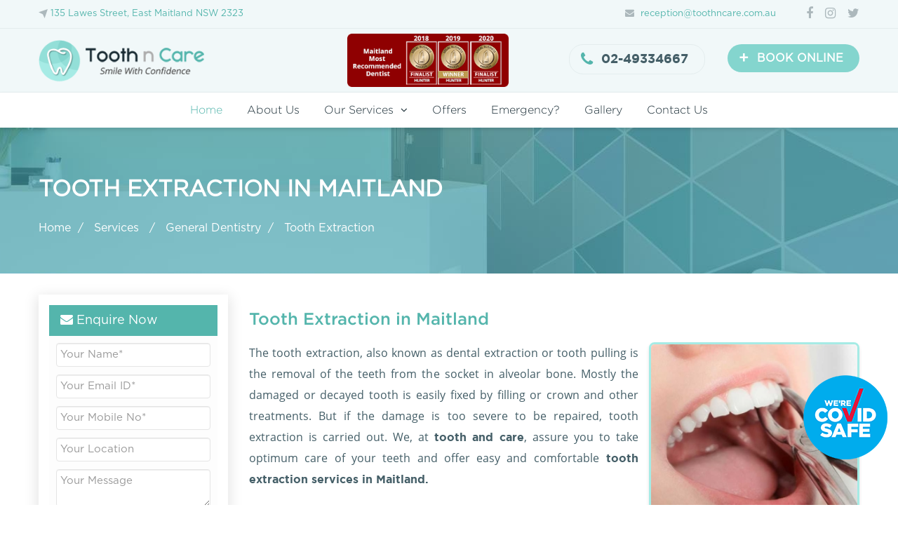

--- FILE ---
content_type: text/html; charset=UTF-8
request_url: https://www.toothncare.com.au/maitland/tooth-extraction.htm
body_size: 11677
content:
<!DOCTYPE html>
<html lang="en">

<head>
    <meta http-equiv="Content-Type" content="text/html; charset=utf-8" />
    <meta name="viewport" content="width=device-width, initial-scale=1" />
    <link rel="icon" href="https://www.toothncare.com.au/images/favicon.ico" type="image/x-icon">
    <meta http-equiv="X-UA-Compatible" content="IE=edge">
     <title>
        Teeth Extraction Service in Maitland, Teeth Extraction Treatment Maitland,  Australia    </title>
    <meta name="description" content="Looking for Tooth Extraction service in Maitland? Then Tooth n Care provides tooth extraction treatment for patients experiencing pain or discomfort. Call at +02-4933-4667, or book online now" />
    <meta name="keywords" content="Tooth extraction in Maitland, Dentistry Service, Wisdom tooth extraction Maitland, Tooth Extraction Treatment in Maitland,Tooth Extraction Service in Maitland" />
    <script>
    (function(i, s, o, g, r, a, m) {
        i['GoogleAnalyticsObject'] = r;
        i[r] = i[r] || function() {
            (i[r].q = i[r].q || []).push(arguments)
        }, i[r].l = 1 * new Date();
        a = s.createElement(o),
            m = s.getElementsByTagName(o)[0];
        a.async = 1;
        a.src = g;
        m.parentNode.insertBefore(a, m)
    })(window, document, 'script', 'https://www.google-analytics.com/analytics.js', 'ga');

    ga('create', 'UA-38674570-47', 'auto');
    ga('send', 'pageview');
</script>
<link rel="canonical" href="https://www.toothncare.com.au/maitland/tooth-extraction.htm">
<link rel="icon" href="https://www.toothncare.com.au/images/favicon.ico" type="image/x-icon">
<link rel="stylesheet" href="https://www.toothncare.com.au/css/bootstrap.min.css">
<link href="https://www.toothncare.com.au/css/stylesheet-new.css" rel="stylesheet">
<link href="https://www.toothncare.com.au/css/font-awesome.css" rel="stylesheet">
<link href="https://www.toothncare.com.au/css/responsive.css" rel="stylesheet">
<link href="https://www.toothncare.com.au/css/animate.css" rel="stylesheet">
<link href="https://www.toothncare.com.au/css/owl.carousel.css" rel="stylesheet">
<link href="https://www.toothncare.com.au/css/owl.theme.css" rel="stylesheet">
<link href="https://www.toothncare.com.au/css/jquery-ui.min.css" rel="stylesheet">
<link href="https://www.toothncare.com.au/css/jquery.fancybox.min.css" rel="stylesheet">
<link href="https://www.toothncare.com.au/css/owl.transitions.css" rel="stylesheet">
<meta name="robots" content="ALL" />
<meta name="revisit-after" content="2 days" />
<meta name="generator" content="https://www.toothncare.com.au" />
<!-- og and twitter start -->
<meta name="og:type" content="article" />
<meta name="og:title" content="Best Dental Clinic in East Maitland, Dentist in NSW, Dental Service in Australia" />
<meta name="og:description" content="Looking for Best Dental Clinic in East Maitland? Tooth n Care is offering Dental Service and Treatment in NSW, Australia. Top Dentist in NSW. Book an appointment now! Call at +02-4933-4667" />
<meta property="og:image:width" content="250" />
<meta property="og:image:height" content="250" />
<meta name="og:site_name" content="Toothncare" />
<meta property="og:url" content="https://www.toothncare.com.au/">
<meta name="og:image" content="https://www.toothncare.com.au/images/logo.png" />
<meta property="og:image:url" content="https://www.toothncare.com.au/" />
<meta name="twitter:card" content="summary" />
<meta name="twitter:desc" content="Looking for Best Dental Clinic in East Maitland? Tooth n Care is offering Dental Service and Treatment in NSW, Australia. Top Dentist in NSW. Book an appointment now! Call at +02-4933-4667" />
<meta name="twitter:title" content="Best Dental Clinic in East Maitland, Dentist in NSW, Dental Service in Australia" />
<meta name="twitter:image" content="https://www.toothncare.com.au/images/logo.png">
<meta property="twitter:url" content="https://www.toothncare.com.au/">
<!-- og and twitter end --></head>

<body>
    <header>

    <div class="header">
        <div class="top-bar" id="top-bar">
            <div class="container">

                    <!-- TOP BAR LEFT -->
                    <div class="col-lg-6 col-md-6 col-sm-6 col-xs-12">
                        <div class="top-bar-adress"> <img src="https://www.toothncare.com.au/images/map-arrow.png" /> <a href="https://www.google.com/maps/place/Tooth+n+Care/@-32.758922,151.596257,14z/data=!4m5!3m4!1s0x0:0x797f20aebce6ff3e!8m2!3d-32.7519832!4d151.5902815?hl=en-US" target="_blank">135 Lawes Street, East Maitland NSW 2323</a></div>
                    </div>

                    <!-- TOP BAR RIGHT -->
                    <div class="col-lg-6 col-md-6 col-sm-6 col-xs-12">
                        <div class="top-bar-social">
                            <a href="https://www.facebook.com/dentisteastmaitland/" target="_blank"><i class="fa fa-facebook"></i></a>
                            <a href="https://www.instagram.com/toothncare" target="_blank"><i class="fa fa-instagram"></i></a>
                            <a href="https://twitter.com/toothncareau" target="_blank"><i class="fa fa-twitter"></i></a>
                        </div>
                        <div class="top-bar-mail"> <i class="fa fa-envelope"></i> <a href="mailto:reception@toothncare.com.au">reception@toothncare.com.au</a> </div>
                    </div>
                
            </div>
        </div>
        <div class="container">
            <div class="col-lg-3 col-md-3 col-sm-3 col-12">
                <a href="https://www.toothncare.com.au/" title="Toothncare"> <img src="https://www.toothncare.com.au/images/logo.png" title="Toothncare" alt="Toothncare" class="logo" /> </a>
            </div>
           <div class="col-lg-4 col-md-4 col-sm-4 col-12  mmrd-logo">
                <a href="https://www.toothncare.com.au/awards.htm" title="Award"> <img src="https://www.toothncare.com.au/images/maintland-most-recommended-dentist.png" class="pull-right" /></a>
            </div>
            <div class="col-lg-5 col-md-5 col-sm-5 col-12 col-xs-12">           
				<div class="header-button"> <a href="https://apac.dentalhub.online/soe/new/%20?pid=AUXOD01" target="_blank" title="BOOK ONLINE" class="fancybox-2 btn btn-default">
					<span class="plus">+</span>
					BOOK ONLINE</a> </div>
				<div class="header-phone"> <i class="fa fa-phone"></i> <a href="tel:02-49334667">02-49334667</a> </div>
			
              
            </div>
        </div>
    </div>

    <div class="navigation_bar">

        <div class="navigation text-center">
            <div class="navbar"><button><i class="fa fa-bars"></i></button></div>
            <div class="menu">
                <ul class="nav">
                    <li class="cs-submenu active">
                        <a href="https://www.toothncare.com.au/" title="Home">
                            Home </a>
                    </li>
                    <li class="cs-submenu">
                        <a href="https://www.toothncare.com.au/about.htm" title="About Us">
                            About Us
                            <div class="dropdown-expander button"><i class="fa fa-chevron-down"></i></div>
                        </a>
                        <ul class="cs-dropdown">
<!--                            <li><a href="https://www.toothncare.com.au/" title="Our Vision">Our Vision</a></li>-->
                            <li><a href="https://www.toothncare.com.au/meet-our-teams.htm" title="Our Team">Our Team</a></li>
                            <li><a href="https://www.toothncare.com.au/tour-our-clinic.htm" title="Tour our Clinic">Tour our Clinic</a></li>
                            <li><a href="https://www.toothncare.com.au/our-technology.htm" title="Our Technology">Our Technology</a></li>
                            <li><a href="https://www.toothncare.com.au/payment-options.htm" title="Payment Options">Payment Options</a></li>
                            <li class="cs-submenu">
                                <a href="https://www.toothncare.com.au/community.htm" title="Community">Community 
                                    <div class="dropdown-expander button">
                                        <i class="fa fa-chevron-down"></i>
                                    </div><i class="fa fa-angle-right hidden-xs hidden-sm"></i><button class="dropdown-expander"><i class="fa fa-chevron-down"></i></button>
                                </a>
                                <ul class="cs-dropdown">
                <li><a href="https://www.toothncare.com.au/sponsorships-and-associations.htm" title="Sponsorships and Associations">Sponsorships and Associations</a></li>
                  <li><a href="https://www.toothncare.com.au/awards.htm" title="Awards ">Awards </a></li>                                                     
                          </ul>
                            </li>
                        </ul>
                    </li>



                                                            <li class="cs-submenu"><a href="https://www.toothncare.com.au/maitland/services.htm" title="Our Services "> Our Services<div class="dropdown-expander button"><i class="fa fa-chevron-down"></i></div>                             <i class="fa fa-angle-down hidden-xs hidden-sm"></i>
                                                    </a>
                                                <ul class="cs-dropdown">
                                                        <li class="cs-submenu"> <a href="https://www.toothncare.com.au/maitland/general-dentistry.htm" title="General Dentistry ">General Dentistry <div class="dropdown-expander button"><i class="fa fa-chevron-down"></i></div><i class="fa fa-angle-right hidden-xs hidden-sm"></i></a>
                                <ul class="cs-dropdown">
                                                                        <li><a href="https://www.toothncare.com.au/maitland/oral-hygiene.htm" title="Oral Hygiene ">Oral Hygiene</a></li>
                                                                        <li><a href="https://www.toothncare.com.au/maitland/tooth-extraction.htm" title="Tooth Extraction ">Tooth Extraction</a></li>
                                                                        <li><a href="https://www.toothncare.com.au/maitland/gum-treatment.htm" title="Gum Treatment ">Gum Treatment</a></li>
                                                                        <li><a href="https://www.toothncare.com.au/maitland/laser-treatment.htm" title="Laser Treatment ">Laser Treatment</a></li>
                                                                        <li><a href="https://www.toothncare.com.au/maitland/mouth-guards-and-splint.htm" title="Mouthguards and splint ">Mouthguards and splint</a></li>
                                                                        <li><a href="https://www.toothncare.com.au/maitland/root-canal-treatment.htm" title="Root Canal Treatment ">Root Canal Treatment</a></li>
                                                                        <li><a href="https://www.toothncare.com.au/maitland/wisdom-teeth-surgery.htm" title="Wisdom Teeth Surgery ">Wisdom Teeth Surgery</a></li>
                                                                    </ul>
                            </li>
                                                        <li class="cs-submenu"> <a href="https://www.toothncare.com.au/maitland/cosmetic-dentistry.htm" title="Cosmetic Dentistry ">Cosmetic Dentistry <div class="dropdown-expander button"><i class="fa fa-chevron-down"></i></div><i class="fa fa-angle-right hidden-xs hidden-sm"></i></a>
                                <ul class="cs-dropdown">
                                                                        <li><a href="https://www.toothncare.com.au/maitland/teeth-whitening.htm" title="Teeth Whitening ">Teeth Whitening</a></li>
                                                                        <li><a href="https://www.toothncare.com.au/maitland/anti-wrinkle-injections-and-fillers.htm" title="Anti Wrinkle Injection &amp; Fillers ">Anti Wrinkle Injection &amp; Fillers</a></li>
                                                                        <li><a href="https://www.toothncare.com.au/maitland/veneers-and-laminates.htm" title="Veneer &amp; Laminates ">Veneer &amp; Laminates</a></li>
                                                                        <li><a href="https://www.toothncare.com.au/maitland/smile-makeover.htm" title="Smile Makeover ">Smile Makeover</a></li>
                                                                    </ul>
                            </li>
                                                        <li class="cs-submenu"> <a href="https://www.toothncare.com.au/maitland/orthodontics.htm" title="Orthodontics ">Orthodontics <div class="dropdown-expander button"><i class="fa fa-chevron-down"></i></div><i class="fa fa-angle-right hidden-xs hidden-sm"></i></a>
                                <ul class="cs-dropdown">
                                                                        <li><a href="https://www.toothncare.com.au/maitland/invisalign-clear-aligners.htm" title="Invisalign clear Aligners ">Invisalign clear Aligners</a></li>
                                                                        <li><a href="https://www.toothncare.com.au/maitland/clear-braces.htm" title="Clear Braces ">Clear Braces</a></li>
                                                                        <li><a href="https://www.toothncare.com.au/maitland/metal-braces.htm" title="Metal Braces ">Metal Braces</a></li>
                                                                    </ul>
                            </li>
                                                        <li class="cs-submenu"> <a href="https://www.toothncare.com.au/maitland/restorative-dentistry.htm" title="Restorative Dentistry ">Restorative Dentistry <div class="dropdown-expander button"><i class="fa fa-chevron-down"></i></div><i class="fa fa-angle-right hidden-xs hidden-sm"></i></a>
                                <ul class="cs-dropdown">
                                                                        <li><a href="https://www.toothncare.com.au/maitland/white-fillings.htm" title="White Fillings ">White Fillings</a></li>
                                                                        <li><a href="https://www.toothncare.com.au/maitland/dental-implants.htm" title="Dental Implants ">Dental Implants</a></li>
                                                                        <li><a href="https://www.toothncare.com.au/maitland/dental-crowns-and-bridges.htm" title="Dental Crowns &amp; Bridges ">Dental Crowns &amp; Bridges</a></li>
                                                                        <li><a href="https://www.toothncare.com.au/maitland/single-visit-crowns.htm" title="Single Visit Crowns ">Single Visit Crowns</a></li>
                                                                        <li><a href="https://www.toothncare.com.au/maitland/dentures.htm" title="Dentures ">Dentures</a></li>
                                                                    </ul>
                            </li>
                                                        <li class="cs-submenu"> <a href="https://www.toothncare.com.au/maitland/childrens-dentistry.htm" title="Childrens Dentistry ">Childrens Dentistry <div class="dropdown-expander button"><i class="fa fa-chevron-down"></i></div><i class="fa fa-angle-right hidden-xs hidden-sm"></i></a>
                                <ul class="cs-dropdown">
                                                                        <li><a href="https://www.toothncare.com.au/maitland/pain-free-dentistry.htm" title="Pain free dentistry ">Pain free dentistry</a></li>
                                                                        <li><a href="https://www.toothncare.com.au/maitland/conventional-dental-braces.htm" title="Conventional Dental Braces ">Conventional Dental Braces</a></li>
                                                                        <li><a href="https://www.toothncare.com.au/maitland/new-child-dental-benefit-scheme.htm" title="New Child Dental Benefit Scheme ">New Child Dental Benefit Scheme</a></li>
                                                                    </ul>
                            </li>
                                                    </ul>
                                            </li>
                    
                    <li class="cs-submenu">
                        <a href="https://www.toothncare.com.au/offers.htm" title="Offers">
                            Offers
                        </a>
                    </li>
                    <li class="cs-submenu">
                       <a href="https://www.toothncare.com.au/emergency.htm" title="Emergency?">
                            Emergency?
                        </a>
                    </li>
                    <li class="cs-submenu">
                        <a href="javascript:void()" title="Gallery">
                            Gallery
                            <div class="dropdown-expander button"><i class="fa fa-chevron-down"></i></div>
                        </a>
                        <ul class="cs-dropdown">
                            <li><a href="https://www.toothncare.com.au/photo-gallery.htm" title="Photo Gallery">Photo Gallery</a></li>
                            <li><a href="https://www.toothncare.com.au/video-gallery.htm" title="Video Gallery">Video Gallery</a></li>
                        </ul>
                    </li>
<!--
                    <li>
                        <a href="https://www.toothncare.com.au/blog.htm" title="Blogs">
                            Blogs
                        </a>
                    </li>
-->
                    <li>
                        <a href="https://www.toothncare.com.au/contact.htm" title="Contact Us">
                            Contact Us
                        </a>
                    </li>
                    <!--<li class="book-online-btn"> <a href="https://onlinebookingapac.3pointdata.com/soe/new/Tooth%20N%20Care?pid=AUXOD01" target="_blank">+ Book Online</a> </li>-->
                </ul>
            </div>
        </div>
    </div>
</header>

    <div class="breadcrumb" style="background-image: url(https://www.toothncare.com.au/images/bread-bg.jpg);">
        <div class="container">
            <div class="col-md-12 col-lg-12 col-sm-12 col-12">
                <h1 class="inner-h1">Tooth Extraction in Maitland</h1>
                <ul>
                    <li class="breadcrumb-item"><a href="https://www.toothncare.com.au">Home</a></li>
                                                            <li class="breadcrumb-item">
                        <a href="https://www.toothncare.com.au/services.htm" title="Services">
                            Services&nbsp;
                        </a>
                    </li>
                                                            <li class="breadcrumb-item">
                        <a href="https://www.toothncare.com.au/general-dentistry.htm" title="General Dentistry">
                            General Dentistry                        </a>
                    </li>
                                        <li class="breadcrumb-item" title="Tooth Extraction">
                        Tooth Extraction</li>
                </ul>
            </div>
        </div>
    </div>


        <div class="services-area">
        <div class="container">
             <div class="col-lg-3 col-md-3 col-sm-3 col-xs-12">
                    <div class="book-appointment">
                        <span class="btn-danger btn-lg btn-block appointment"><i class="fa fa-envelope"></i> Enquire Now</span>

                        <form name="contact-form" method="post" id="contact-form" class="contact-form">
                           <div id="mail-status1"> </div>

                          <input type="text" class="form-control contact-input" name="sname" id="sname" placeholder="Your Name*" value="" pattern="[a-z A-Z]+" required="">
                            
                             <input type="email" class="form-control contact-input" name="semail" id="semail" placeholder="Your Email ID*" value="" required="">
 
                            
                             <input type="tel" class="form-control contact-input" name="smobile" id="smobile" placeholder="Your Mobile No*" maxlength="12" minilength="10" onkeyup="if (/\D/g.test(this.value))
                    this.value = this.value.replace(/\D/g, '')" value="" required="">


                        
                            
                              <input class="form-control contact-input" type="text" name="slocation" placeholder="Your Location" id="autocomplete" onfocus="geolocate()" value="" autocomplete="off" >

<!--
                            <select name="country" class="form-control contact-input" tabindex="4" value="" required="">
                                <option value="">Select Country</option>
                                <option value="India">India</option>
                                <option value="Afghanistan">Afghanistan</option>
                                <option value="Albania">Albania</option>
                                <option value="Algeria">Algeria</option>
                                <option value="American Samoa">American Samoa</option>
                                <option value="Andorra">Andorra</option>
                                <option value="Angola">Angola</option>
                                <option value="Anguilla">Anguilla</option>
                                <option value="Antarctica">Antarctica</option>
                                <option value="Antigua and Barbuda">Antigua and Barbuda</option>
                                <option value="Argentina">Argentina</option>
                                <option value="Armenia">Armenia</option>
                                <option value="Aruba">Aruba</option>
                                <option value="Australia">Australia</option>
                                <option value="Austria">Austria</option>
                                <option value="Azerbaijan">Azerbaijan</option>
                                <option value="Bahamas">Bahamas</option>
                                <option value="Bahrain">Bahrain</option>
                                <option value="Bangladesh">Bangladesh</option>
                                <option value="Barbados">Barbados</option>
                                <option value="Belarus">Belarus</option>
                                <option value="Belgium">Belgium</option>
                                <option value="Belize">Belize</option>
                                <option value="Benin">Benin</option>
                                <option value="Bermuda">Bermuda</option>
                                <option value="Bhutan">Bhutan</option>
                                <option value="Bolivia">Bolivia</option>
                                <option value="Bosnia and Herzegowina">Bosnia and Herzegowina</option>
                                <option value="Botswana">Botswana</option>
                                <option value="Bouvet Island">Bouvet Island</option>
                                <option value="Brazil">Brazil</option>
                                <option value="British Indian Ocean Territory">British Indian Ocean Territory</option>
                                <option value="Brunei Darussalam">Brunei Darussalam</option>
                                <option value="Bulgaria">Bulgaria</option>
                                <option value="Burkina Faso">Burkina Faso</option>
                                <option value="Burundi">Burundi</option>
                                <option value="Cambodia">Cambodia</option>
                                <option value="Cameroon">Cameroon</option>
                                <option value="Canada">Canada</option>
                                <option value="Cape Verde">Cape Verde</option>
                                <option value="Cayman Islands">Cayman Islands</option>
                                <option value="Central African Republic">Central African Republic</option>
                                <option value="Chad">Chad</option>
                                <option value="Chile">Chile</option>
                                <option value="China">China</option>
                                <option value="Christmas Island">Christmas Island</option>
                                <option value="Cocos (Keeling) Islands">Cocos (Keeling) Islands</option>
                                <option value="Colombia">Colombia</option>
                                <option value="Comoros">Comoros</option>
                                <option value="Congo">Congo</option>
                                <option value="Cook Islands">Cook Islands</option>
                                <option value="Costa Rica">Costa Rica</option>
                                <option value="Croatia (local name: Hrvatska)">Croatia (local name: Hrvatska)</option>
                                <option value="Cuba">Cuba</option>
                                <option value="Cyprus">Cyprus</option>
                                <option value="Czech Republic">Czech Republic</option>
                                <option value="Denmark">Denmark</option>
                                <option value="Djibouti">Djibouti</option>
                                <option value="Dominica">Dominica</option>
                                <option value="Dominican Republic">Dominican Republic</option>
                                <option value="East Timor">East Timor</option>
                                <option value="Ecuador">Ecuador</option>
                                <option value="Egypt">Egypt</option>
                                <option value="El Salvador">El Salvador</option>
                                <option value="Equatorial Guinea">Equatorial Guinea</option>
                                <option value="Eritrea">Eritrea</option>
                                <option value="Estonia">Estonia</option>
                                <option value="Ethiopia">Ethiopia</option>
                                <option value="Falkland Islands (Malvinas)">Falkland Islands (Malvinas)</option>
                                <option value="Faroe Islands">Faroe Islands</option>
                                <option value="Fiji">Fiji</option>
                                <option value="Finland">Finland</option>
                                <option value="France">France</option>
                                <option value="France Metropolitan">France Metropolitan</option>
                                <option value="French Guiana">French Guiana</option>
                                <option value="French Polynesia">French Polynesia</option>
                                <option value="French Southern Territories">French Southern Territories</option>
                                <option value="Gabon">Gabon</option>
                                <option value="Gambia">Gambia</option>
                                <option value="Georgia">Georgia</option>
                                <option value="Germany">Germany</option>
                                <option value="Ghana">Ghana</option>
                                <option value="Gibraltar">Gibraltar</option>
                                <option value="Greece">Greece</option>
                                <option value="Greenland">Greenland</option>
                                <option value="Grenada">Grenada</option>
                                <option value="Guadeloupe">Guadeloupe</option>
                                <option value="Guam">Guam</option>
                                <option value="Guatemala">Guatemala</option>
                                <option value="Guinea">Guinea</option>
                                <option value="Guinea-Bissau">Guinea-Bissau</option>
                                <option value="Guyana">Guyana</option>
                                <option value="Haiti">Haiti</option>
                                <option value="Heard and Mc Donald Islands">Heard and Mc Donald Islands</option>
                                <option value="Honduras">Honduras</option>
                                <option value="Hong Kong">Hong Kong</option>
                                <option value="Hungary">Hungary</option>
                                <option value="Iceland">Iceland</option>
                                <option value="Indonesia">Indonesia</option>
                                <option value="Iran (Islamic Republic of Iraq">Iran (Islamic Republic of Iraq</option>
                                <option value="Ireland">Ireland</option>
                                <option value="Israel">Israel</option>
                                <option value="Italy">Italy</option>
                                <option value="Jamaica">Jamaica</option>
                                <option value="Japan">Japan</option>
                                <option value="Jordan">Jordan</option>
                                <option value="Kazakhstan">Kazakhstan</option>
                                <option value="Kenya">Kenya</option>
                                <option value="Kiribati">Kiribati</option>
                                <option value="Kuwait">Kuwait</option>
                                <option value="Kyrgyzstan">Kyrgyzstan</option>
                                <option value="Latvia">Latvia</option>
                                <option value="Lebanon">Lebanon</option>
                                <option value="Lesotho">Lesotho</option>
                                <option value="Liberia">Liberia</option>
                                <option value="Libyan Arab Jamahiriya">Libyan Arab Jamahiriya</option>
                                <option value="Liechtenstein">Liechtenstein</option>
                                <option value="Lithuania">Lithuania</option>
                                <option value="Luxembourg">Luxembourg</option>
                                <option value=" Macao"> Macao</option>
                                <option value="Macedonia">Macedonia</option>
                                <option value="Madagascar">Madagascar</option>
                                <option value="Malawi">Malawi</option>
                                <option value=" Malaysia"> Malaysia</option>
                                <option value="Maldives">Maldives</option>
                                <option value="Mali">Mali</option>
                                <option value="Malta">Malta</option>
                                <option value="Marshall Islands">Marshall Islands</option>
                                <option value="Martinique">Martinique</option>
                                <option value="Mauritania">Mauritania</option>
                                <option value="Mauritius">Mauritius</option>
                                <option value="Mayotte">Mayotte</option>
                                <option value="Mexico">Mexico</option>
                                <option value="Micronesia">Micronesia</option>
                                <option value="Moldova">Moldova</option>
                                <option value="Monaco">Monaco</option>
                                <option value="Mongolia">Mongolia</option>
                                <option value="Montserrat">Montserrat</option>
                                <option value="Morocco">Morocco</option>
                                <option value="Mozambique">Mozambique</option>
                                <option value="Myanmar">Myanmar</option>
                                <option value="Namibia">Namibia</option>
                                <option value="Nauru">Nauru</option>
                                <option value="Nepal">Nepal</option>
                                <option value="Netherlands">Netherlands</option>
                                <option value="Netherlands Antilles">Netherlands Antilles</option>
                                <option value="New Caledonia">New Caledonia</option>
                                <option value="New Zealand">New Zealand</option>
                                <option value="Nicaragua">Nicaragua</option>
                                <option value="Niger">Niger</option>
                                <option value="Nigeria">Nigeria</option>
                                <option value="Niue">Niue</option>
                                <option value="Norfolk Island">Norfolk Island</option>
                                <option value="North Korea">North Korea</option>
                                <option value="Northern Mariana Islands">Northern Mariana Islands</option>
                                <option value="Norway">Norway</option>
                                <option value="Oman">Oman</option>
                                <option value="Pakistan">Pakistan</option>
                                <option value="Palau">Palau</option>
                                <option value="Panama">Panama</option>
                                <option value="Papua New Guinea">Papua New Guinea</option>
                                <option value="Paraguay">Paraguay</option>
                                <option value="Peru">Peru</option>
                                <option value="Philippines">Philippines</option>
                                <option value="Pitcairn">Pitcairn</option>
                                <option value="Poland">Poland</option>
                                <option value="Portugal">Portugal</option>
                                <option value="Puerto Rico">Puerto Rico</option>
                                <option value="Qatar">Qatar</option>
                                <option value="Reunion">Reunion</option>
                                <option value="Romania">Romania</option>
                                <option value="Russian Federation">Russian Federation</option>
                                <option value="Rwanda">Rwanda</option>
                                <option value="Saint Kitts and Nevis">Saint Kitts and Nevis</option>
                                <option value="Saint Lucia">Saint Lucia</option>
                                <option value="Saint Vincent and the Grenadines">Saint Vincent and the Grenadines</option>
                                <option value="Samoa">Samoa</option>
                                <option value="San Marino">San Marino</option>
                                <option value="Sao Tome and Principe">Sao Tome and Principe</option>
                                <option value="Saudi Arabia">Saudi Arabia</option>
                                <option value="Senegal">Senegal</option>
                                <option value="Seychelles">Seychelles</option>
                                <option value="Sierra Leone">Sierra Leone</option>
                                <option value="Singapore">Singapore</option>
                                <option value="Slovakia (Slovak Republic)">Slovakia (Slovak Republic)</option>
                                <option value="Slovenia">Slovenia</option>
                                <option value="Solomon Islands">Solomon Islands</option>
                                <option value="Somalia">Somalia</option>
                                <option value="South Africa">South Africa</option>
                                <option value="South Korea">South Korea</option>
                                <option value="Spain">Spain</option>
                                <option value="Sri Lanka">Sri Lanka</option>
                                <option value="St. Helena">St. Helena</option>
                                <option value="St. Pierre and Miquelon">St. Pierre and Miquelon</option>
                                <option value="Sudan">Sudan</option>
                                <option value="Suriname">Suriname</option>
                                <option value="Svalbard and Jan Mayen Islands">Svalbard and Jan Mayen Islands</option>
                                <option value="Swaziland">Swaziland</option>
                                <option value="Sweden">Sweden</option>
                                <option value="Switzerland">Switzerland</option>
                                <option value="Syrian Arab Republic">Syrian Arab Republic</option>
                                <option value="Taiwan">Taiwan</option>
                                <option value="Tajikistan">Tajikistan</option>
                                <option value="Tanzania">Tanzania</option>
                                <option value="Thailand">Thailand</option>
                                <option value="Togo">Togo</option>
                                <option value="Tokelau">Tokelau</option>
                                <option value="Tonga">Tonga</option>
                                <option value="Trinidad and Tobago">Trinidad and Tobago</option>
                                <option value="Tunisia">Tunisia</option>
                                <option value="Turkey">Turkey</option>
                                <option value="Turkmenistan">Turkmenistan</option>
                                <option value="Turks and Caicos Islands">Turks and Caicos Islands</option>
                                <option value="Tuvalu">Tuvalu</option>
                                <option value="Uganda">Uganda</option>
                                <option value="Ukraine">Ukraine</option>
                                <option value="United Arab Emirates">United Arab Emirates</option>
                                <option value="United Kingdom">United Kingdom</option>
                                <option value="United States">United States</option>
                                <option value=" United States Minor Outlying Islands"> United States Minor Outlying Islands</option>
                                <option value="Uruguay">Uruguay</option>
                                <option value="Uzbekistan">Uzbekistan</option>
                                <option value="Vanuatu">Vanuatu</option>
                                <option value="Vatican City State (Holy See)">Vatican City State (Holy See)</option>
                                <option value="Venezuela">Venezuela</option>
                                <option value="Vietnam">Vietnam</option>
                                <option value="Virgin Islands (British)">Virgin Islands (British)</option>
                                <option value="Virgin Islands (U.S.)">Virgin Islands (U.S.)</option>
                                <option value="Wallis And Futuna Islands">Wallis And Futuna Islands</option>
                                <option value="Western Sahara">Western Sahara</option>
                                <option value="Yemen">Yemen</option>
                                <option value="Yugoslavia">Yugoslavia</option>
                                <option value="Congo">Congo</option>
                                <option value="Zimbabwe">Zimbabwe</option>
                                <option value="Other Country">Other Country</option>
                                <option value=""></option>
                            </select>
-->
                            
                                <textarea class="form-control contact-input" cols="30"  s="5" name="smessage" id="smessage" placeholder="Your Message" ></textarea>

                      

                            <input type="submit" class="read-more pull-left" tabindex="7" name="submit3" value="Send Enquiry " id="sideenq" data-submit="...Sending">
                            
                          

                        </form>

                    </div>
                    <div class="quick-links-sidebar">
                        <span class="btn-danger btn-lg btn-block appointment"><i class="fa fa-list"></i> Services</span>
                        <ul id="accordion" class="aside-category">
                                                                                    <li class="submenu"><a href="https://www.toothncare.com.au/maitland/general-dentistry.htm" title="General Dentistry in Maitland"><i class="fa fa-caret-right" aria-hidden="true"></i> General Dentistry</a>
                                <ul>
                                                                        <li><a href="https://www.toothncare.com.au/maitland/oral-hygiene.htm" title="Oral Hygiene in Maitland">Oral Hygiene</a></li>
                                                                        <li><a href="https://www.toothncare.com.au/maitland/tooth-extraction.htm" title="Tooth Extraction in Maitland">Tooth Extraction</a></li>
                                                                        <li><a href="https://www.toothncare.com.au/maitland/gum-treatment.htm" title="Gum Treatment in Maitland">Gum Treatment</a></li>
                                                                        <li><a href="https://www.toothncare.com.au/maitland/laser-treatment.htm" title="Laser Treatment in Maitland">Laser Treatment</a></li>
                                                                        <li><a href="https://www.toothncare.com.au/maitland/mouth-guards-and-splint.htm" title="Mouthguards and splint in Maitland">Mouthguards and splint</a></li>
                                                                        <li><a href="https://www.toothncare.com.au/maitland/root-canal-treatment.htm" title="Root Canal Treatment in Maitland">Root Canal Treatment</a></li>
                                                                        <li><a href="https://www.toothncare.com.au/maitland/wisdom-teeth-surgery.htm" title="Wisdom Teeth Surgery in Maitland">Wisdom Teeth Surgery</a></li>
                                                                      
                                </ul>
                            </li>

                                                                                  <li class="submenu"><a href="https://www.toothncare.com.au/maitland/cosmetic-dentistry.htm" title="Cosmetic Dentistry in Maitland"><i class="fa fa-caret-right" aria-hidden="true"></i> Cosmetic Dentistry</a>
                                <ul>
                                                                        <li><a href="https://www.toothncare.com.au/maitland/teeth-whitening.htm" title="Teeth Whitening in Maitland">Teeth Whitening</a></li>
                                                                        <li><a href="https://www.toothncare.com.au/maitland/anti-wrinkle-injections-and-fillers.htm" title="Anti Wrinkle Injection &amp; Fillers in Maitland">Anti Wrinkle Injection &amp; Fillers</a></li>
                                                                        <li><a href="https://www.toothncare.com.au/maitland/veneers-and-laminates.htm" title="Veneer &amp; Laminates in Maitland">Veneer &amp; Laminates</a></li>
                                                                        <li><a href="https://www.toothncare.com.au/maitland/smile-makeover.htm" title="Smile Makeover in Maitland">Smile Makeover</a></li>
                                                                      
                                </ul>
                            </li>

                                                                                  <li class="submenu"><a href="https://www.toothncare.com.au/maitland/orthodontics.htm" title="Orthodontics in Maitland"><i class="fa fa-caret-right" aria-hidden="true"></i> Orthodontics</a>
                                <ul>
                                                                        <li><a href="https://www.toothncare.com.au/maitland/invisalign-clear-aligners.htm" title="Invisalign clear Aligners in Maitland">Invisalign clear Aligners</a></li>
                                                                        <li><a href="https://www.toothncare.com.au/maitland/clear-braces.htm" title="Clear Braces in Maitland">Clear Braces</a></li>
                                                                        <li><a href="https://www.toothncare.com.au/maitland/metal-braces.htm" title="Metal Braces in Maitland">Metal Braces</a></li>
                                                                      
                                </ul>
                            </li>

                                                                                  <li class="submenu"><a href="https://www.toothncare.com.au/maitland/restorative-dentistry.htm" title="Restorative Dentistry in Maitland"><i class="fa fa-caret-right" aria-hidden="true"></i> Restorative Dentistry</a>
                                <ul>
                                                                        <li><a href="https://www.toothncare.com.au/maitland/white-fillings.htm" title="White Fillings in Maitland">White Fillings</a></li>
                                                                        <li><a href="https://www.toothncare.com.au/maitland/dental-implants.htm" title="Dental Implants in Maitland">Dental Implants</a></li>
                                                                        <li><a href="https://www.toothncare.com.au/maitland/dental-crowns-and-bridges.htm" title="Dental Crowns &amp; Bridges in Maitland">Dental Crowns &amp; Bridges</a></li>
                                                                        <li><a href="https://www.toothncare.com.au/maitland/single-visit-crowns.htm" title="Single Visit Crowns in Maitland">Single Visit Crowns</a></li>
                                                                        <li><a href="https://www.toothncare.com.au/maitland/dentures.htm" title="Dentures in Maitland">Dentures</a></li>
                                                                      
                                </ul>
                            </li>

                                                                                  <li class="submenu"><a href="https://www.toothncare.com.au/maitland/childrens-dentistry.htm" title="Childrens Dentistry in Maitland"><i class="fa fa-caret-right" aria-hidden="true"></i> Childrens Dentistry</a>
                                <ul>
                                                                        <li><a href="https://www.toothncare.com.au/maitland/pain-free-dentistry.htm" title="Pain free dentistry in Maitland">Pain free dentistry</a></li>
                                                                        <li><a href="https://www.toothncare.com.au/maitland/conventional-dental-braces.htm" title="Conventional Dental Braces in Maitland">Conventional Dental Braces</a></li>
                                                                        <li><a href="https://www.toothncare.com.au/maitland/new-child-dental-benefit-scheme.htm" title="New Child Dental Benefit Scheme in Maitland">New Child Dental Benefit Scheme</a></li>
                                                                      
                                </ul>
                            </li>

                                                  </ul>
                    </div>
                </div>            <div class="">
                <div class="col-lg-9 col-md-9 col-sm-9 col-xs-12">

                    <div class="sd-contarea">
                        <h2>Tooth Extraction in Maitland</h2>
                        <div class="pull-right service-thumb-img">
                            <figure class="sevice-details-block">
                                <img src="https://www.toothncare.com.au/uploaded-files/category/images/thumbs/-thumbs-384X267.jpg" alt=" in Maitland" title=" in Maitland" />
                            </figure>

                        </div>
                         <p>The tooth extraction, also known as dental extraction or tooth pulling is the removal of the teeth from the socket in alveolar bone. Mostly the damaged or decayed tooth is easily fixed by filling or crown and other treatments. But if the damage is too severe to be repaired, tooth extraction is carried out. We, at <strong>tooth and care</strong>, assure you to take optimum care of your teeth and offer easy and comfortable<strong> tooth extraction services in Maitland.</strong></p>

<h3>Reasons of tooth extraction -</h3>

<p>There are certain instances, where the removal or extraction of a tooth is in your best interest. Some of the reasons that people have their tooth extracted include -</p>

<ul>
	<li>Severe or extreme conditions like any periodontal disease</li>
	<li>Impact on wisdom teeth</li>
	<li>Injury or any emergency</li>
	<li>Toothaches</li>
	<li>Full mouth rehabilitation</li>
	<li>Extraction may be needed before starting orthodontic treatment</li>
</ul>

<p>We, at <strong>tooth and care</strong>, offer the best <strong>tooth extraction treatment in Maitland.</strong></p>

<h3>Benefits of Tooth extraction:-</h3>

<p>- One can protect the surrounding teeth from damage and infection caused by the affected teeth. The removal will restrict the infection from spreading.</p>

<p>- One can relax and get rid of discomfort from pain&nbsp;</p>

<p>- When other options to restore or repair the damaged teeth fail, one can take resort to tooth extraction.</p>

<p>- Extraction will make a clean place for new teeth and cosmetic dentistry.</p>

<h3><strong>Our Comfortable Care dental Options</strong></h3>

<p>When you require oral surgery or any other procedure, our aim is to make sure you are comfortable throughout the entire process. We generally numb the area around the extraction site before starting. Your other options may include inhalation sedation or oral sedation. You can also choose to have safe, gentle sedation dentistry that will assist you in relaxing. Inhalation sedation is comparatively fast-acting and reversible. We, at <strong>tooth and care,</strong> assure you to take optimum care of your teeth and offer easy and comfortable tooth extractions in <strong>Maitland.</strong></p>                        <p><strong>To make an appointment: Call us now <a href="tel:02 4933 4667">02 4933 4667</a></strong></p>

                        <h4>OR Make your booking online <a href="https://onlinebookingapac.3pointdata.com/soe/new/Tooth%20N%20Care?pid=AUXOD01" class="read-more" target="_blank">Book Online</a></h4>


                    </div>
                    <div class="heading-section fadeInUp mtb50">
                        <h2 class="mb-2 font25">More Services</h2>


                        <div class="row">
                                     
                            
                            <div class="col-sm-6 col-lg-6 col-xl-6 col-md-6 col-12">
                                <figure class="sevice-block">
                                    <img src="https://www.toothncare.com.au/uploaded-files/category/images/thumbs/Oral-Hygiene-thumbs-384X267.jpg" alt="Regular Oral Hygiene Check Up in Maitland" title="Regular Oral Hygiene Check Up in Maitland" />
                                    <figcaption>
                                        <h3>Oral Hygiene</h3>
                                       <p>The tooth extraction, also known as dental extraction or tooth pulling is the removal of the teeth from the socket in alveolar bone. Mostly the damaged or decayed tooth is easily fixed by filling or crown and other treatments.</p>                                        <div class="ser-rm">
                 <a href="https://www.toothncare.com.au/maitland/oral-hygiene.htm" title="Read More">Read More </a>
                                        </div>
                                    </figcaption>
                                </figure>
                            </div>
                                   
                            
                            <div class="col-sm-6 col-lg-6 col-xl-6 col-md-6 col-12">
                                <figure class="sevice-block">
                                    <img src="https://www.toothncare.com.au/uploaded-files/category/images/thumbs/Wisdom-Teeth-Surgery-thumbs-384X267.jpg" alt="Wisdom Teeth Surgery Service in Maitland" title="Wisdom Teeth Surgery Service in Maitland" />
                                    <figcaption>
                                        <h3>Wisdom Teeth Surgery</h3>
                                       <p>The tooth extraction, also known as dental extraction or tooth pulling is the removal of the teeth from the socket in alveolar bone. Mostly the damaged or decayed tooth is easily fixed by filling or crown and other treatments.</p>                                        <div class="ser-rm">
                 <a href="https://www.toothncare.com.au/maitland/wisdom-teeth-surgery.htm" title="Read More">Read More </a>
                                        </div>
                                    </figcaption>
                                </figure>
                            </div>
                                   
                            
                            <div class="col-sm-6 col-lg-6 col-xl-6 col-md-6 col-12">
                                <figure class="sevice-block">
                                    <img src="https://www.toothncare.com.au/uploaded-files/category/images/thumbs/Laser-Treatment-thumbs-384X267.jpg" alt="Laser Treatment Service in Maitland" title="Laser Treatment Service in Maitland" />
                                    <figcaption>
                                        <h3>Laser Treatment</h3>
                                       <p>The tooth extraction, also known as dental extraction or tooth pulling is the removal of the teeth from the socket in alveolar bone. Mostly the damaged or decayed tooth is easily fixed by filling or crown and other treatments.</p>                                        <div class="ser-rm">
                 <a href="https://www.toothncare.com.au/maitland/laser-treatment.htm" title="Read More">Read More </a>
                                        </div>
                                    </figcaption>
                                </figure>
                            </div>
                                   
                            
                            <div class="col-sm-6 col-lg-6 col-xl-6 col-md-6 col-12">
                                <figure class="sevice-block">
                                    <img src="https://www.toothncare.com.au/uploaded-files/category/images/thumbs/Mouth-guards-and-Splint-thumbs-384X267.jpg" alt="Mouth guards and Splint Service in Maitland" title="Mouth guards and Splint Service in Maitland" />
                                    <figcaption>
                                        <h3>Mouthguards and splint</h3>
                                       <p>The tooth extraction, also known as dental extraction or tooth pulling is the removal of the teeth from the socket in alveolar bone. Mostly the damaged or decayed tooth is easily fixed by filling or crown and other treatments.</p>                                        <div class="ser-rm">
                 <a href="https://www.toothncare.com.au/maitland/mouth-guards-and-splint.htm" title="Read More">Read More </a>
                                        </div>
                                    </figcaption>
                                </figure>
                            </div>
                                   
                            
                            <div class="col-sm-6 col-lg-6 col-xl-6 col-md-6 col-12">
                                <figure class="sevice-block">
                                    <img src="https://www.toothncare.com.au/uploaded-files/category/images/thumbs/Root-Canal-Treatment-thumbs-384X267.jpg" alt="Root Canal Treatment Service in Maitland" title="Root Canal Treatment Service in Maitland" />
                                    <figcaption>
                                        <h3>Root Canal Treatment</h3>
                                       <p>The tooth extraction, also known as dental extraction or tooth pulling is the removal of the teeth from the socket in alveolar bone. Mostly the damaged or decayed tooth is easily fixed by filling or crown and other treatments.</p>                                        <div class="ser-rm">
                 <a href="https://www.toothncare.com.au/maitland/root-canal-treatment.htm" title="Read More">Read More </a>
                                        </div>
                                    </figcaption>
                                </figure>
                            </div>
                                   
                            
                            <div class="col-sm-6 col-lg-6 col-xl-6 col-md-6 col-12">
                                <figure class="sevice-block">
                                    <img src="https://www.toothncare.com.au/uploaded-files/category/images/thumbs/Gum-Treatment-thumbs-384X267.jpg" alt="Gum Treatment Service in Maitland" title="Gum Treatment Service in Maitland" />
                                    <figcaption>
                                        <h3>Gum Treatment</h3>
                                       <p>The tooth extraction, also known as dental extraction or tooth pulling is the removal of the teeth from the socket in alveolar bone. Mostly the damaged or decayed tooth is easily fixed by filling or crown and other treatments.</p>                                        <div class="ser-rm">
                 <a href="https://www.toothncare.com.au/maitland/gum-treatment.htm" title="Read More">Read More </a>
                                        </div>
                                    </figcaption>
                                </figure>
                            </div>
                                                  </div>
                    </div>
                </div>

               

            </div>
        </div>


    </div>
    


    <div class="footer">
    <div class="container">
  
            <div class="col-lg-6 col-md-6 col-sm-6 col-xs-12 footer-matchheight" style="height: 449px;">

                    <!-- FOOTER ITEM 1 -->
                    <div class="col-lg-6 col-md-6 col-sm-6 col-xs-12 footer-item footer-item-1">
                        <h3 class="footer-title footer-title-line"><i class="fa fa-cog"></i> Services</h3>
                        <ul>
                                                        <li><a href="https://www.toothncare.com.au/general-dentistry.htm" title="General Dentistry">General Dentistry<span></span></a></li>
                                                     <li><a href="https://www.toothncare.com.au/childrens-dentistry.htm" title="Childrens Dentistry">Childrens Dentistry<span></span></a></li>
                                                     <li><a href="https://www.toothncare.com.au/cosmetic-dentistry.htm" title="Cosmetic Dentistry">Cosmetic Dentistry<span></span></a></li>
                                                     <li><a href="https://www.toothncare.com.au/orthodontics.htm" title="Orthodontics">Orthodontics<span></span></a></li>
                                                     <li><a href="https://www.toothncare.com.au/restorative-dentistry.htm" title="Restorative Dentistry">Restorative Dentistry<span></span></a></li>
                         
                        </ul>
                    </div>

                    <!-- FOOTER ITEM 2 -->
                    <div class="col-lg-6 col-md-6 col-sm-6 col-xs-12 footer-item footer-item-2">
                        <h3 class="footer-title footer-title-line"><i class="fa fa-clock-o"></i> OPENING HOURS</h3>
                        <div class="opening-left">Monday<br>
                            Tuesday<br>
                            Wednesday<br>
                            Thursday<br>
                            Friday<br>
                            Saturday<br>
                            Sunday</div>
                        <div class="opening-right">
                            9:00 AM - 6:00 PM<br>
                            9:00 AM - 6:00 PM<br>
                            9:00 AM - 6:00 PM<br>
                            9:00 AM - 6:00 PM<br>
                            9:00 AM - 6:00 PM<br>
                            9:00AM - 4:00 PM<br>
                            Closed</div>
                    </div>
                    <div class="col-lg-12 col-md-12 col-sm-12 col-xs-12 footer-copyright">
                        <div> Copyright © 2025 Tooth n Care. All Rights Reserved Designed &amp; Developed by Webpulse - <a href="http://www.webpulseindia.com" title="Website Designing Company India" target="_blank">Web Designing Company India </a></div>
                        <ul>
                            <li><a href="https://www.toothncare.com.au/market-area.htm">Market Area</a></li>
                        </ul>
                  
                </div>
            </div>
            <!-- FOOTER ITEM 3 -->
           <div class="col-lg-3 col-md-3 col-sm-3 col-xs-12 footer-item footer-item-3 footer-matchheight" id="footer-item-3">
                <h3 class="footer-title"><i class="fa fa-map-marker"></i> CONTACTS</h3>
                <div class="footer-item-3-phone"> <i class="fa fa-phone"></i><a href="tel:02-49334667" style="color:#ffffff"> 02-49334667</a></div>
                <div class="footer-item-3-location"> <i class="fa fa-location-arrow"></i>135 Lawes Street, East Maitland NSW 2323</div>
                <div class="footer-item-3-mail"> <i class="fa fa-envelope"></i> <a href="mailto:reception@toothncare.com.au">reception@toothncare.com.au</a> </div>
                <div class="footer-item-3-socials">
                    <a href="mailto:reception@toothncare.com.au"><i class="fa fa-envelope"></i></a>
                                        <a href="https://www.facebook.com/dentisteastmaitland/" target="_blank"><i class="fa fa-facebook"></i></a>
                                                            <a href="https://www.instagram.com/toothncare/" target="_blank"><i class="fa fa-instagram"></i></a>
                                                             <a href="https://twitter.com/toothncareau" target="_blank"><i class="fa fa-twitter"></i></a>
                                    </div>
            </div>

            <!-- FOOTER ITEM 4 -->
            <div class="col-lg-3 col-md-3 col-sm-3 col-xs-12 footer-item footer-item-4 footer-matchheight" id="footer-item-4"  style="width:29.50%">

                <iframe src="https://www.google.com/maps/embed?pb=!1m18!1m12!1m3!1d3355.518151608958!2d151.58809281518145!3d-32.751983180979614!2m3!1f0!2f0!3f0!3m2!1i1024!2i768!4f13.1!3m3!1m2!1s0x0%3A0x797f20aebce6ff3e!2sTooth+n+Care!5e0!3m2!1sen!2s!4v1487773604851" class="map100x449" frameborder="0" style="border:0" allowfullscreen=""></iframe>

            </div>
        </div>
    </div>


    
    <a href="#" class="back-to-top" title="Back to top"><i class="fa fa-angle-up"></i></a>
    <script src="https://www.toothncare.com.au/js/jquery-1.9.1.min.js"></script>
    <script src="https://www.toothncare.com.au/js/jquery-ui.min.js"></script>
    <script src="https://www.toothncare.com.au/js/bootstrap.min.js"></script>
    <script src="https://www.toothncare.com.au/js/owl.carousel.min.js"></script>
    <script src="https://www.toothncare.com.au/js/jquery-fancybox.min.js"></script>
    <script src="https://www.toothncare.com.au/js/custom.js"></script>
    <script src="https://www.toothncare.com.au/js/jquery.tickerNews.min.js"></script>
    <script >
        $(function() {
            _Ticker = $(".Tickerlogo").newsTicker();
        });

    </script>
<script>
   $(document).ready(function(){
       // Side Enquiry ajax
       $('#sideSubmit').click(function(e){
           e.preventDefault();
          if($("#sname").val()!='' && $("#semail").val()!='' && $("#smobile").val()!='' && $("#smessage").val()!=''){
              
              
              
            jQuery.ajax({
            url: "https://www.toothncare.com.au/ajaxEnquiry.php",
           data:$('.quick_form').serialize(),
            type: "POST",
            success:function(data){
                var data = data.trim();
                if(data=='success'){
                     $("#mail-status").html('<div class="alert alert-success">Your Enquiry has been sent successfully.  Our Team will contact you shortly!</div>');
                     $('.quick_form').trigger('reset');
                }else{
                     $("#mail-status").html(data).css('color','red');
                }
            },
            error:function (){}
            });
        }else{
             $("#mail-status").html('<div class="alert alert-danger"><strong>Asterisk(*) Marked fields are Mandatory!</div>');
        }
     
       })
       // side Enquiry
         $('#sideenq').click(function(e){
           e.preventDefault();
         if($("#sname").val()!='' && $("#semail").val()!='' && $("#smobile").val()!='' && $("#smessage").val()!=''){
            jQuery.ajax({
            url: "https://www.toothncare.com.au/ajaxEnquiry.php",
           data:$('.contact-form').serialize(),
            type: "POST",
            success:function(data){
                var data = data.trim();
                if(data=='success'){
                     $("#mail-status1").html('<div class="alert alert-success">Your Enquiry has been sent successfully.  Our Team will contact you shortly!</div>');
                        $('#mail-status1').trigger('reset');
                }else{
                     $("#mail-status1").html(data).css('color','red');
                }
            },
            error:function (){}
            });
        }else{
             $("#mail-status1").html('<div class="alert alert-danger"><strong>Asterisk(*) Marked fields are Mandatory!</div>');
        }
     
       })
       
       
         $('#getappointment').click(function(e){
           e.preventDefault();
         if($("#first_name").val()!='' && $("#email_address").val()!='' && $("#phone_no").val()!='' && $("#service_msg").val()!=''){
            jQuery.ajax({
            url: "https://www.toothncare.com.au/ajaxappointmentEnquiry.php",
           data:$('.appointment-form').serialize(),
            type: "POST",
            success:function(data){
                var data = data.trim();
                if(data=='success'){
                     $("#mail-appointment1").html('<div class="alert alert-success">Your Enquiry has been sent successfully.  Our Team will contact you shortly!</div>');
                        $('#mail-appointment1').trigger('reset');
                }else{
                     $("#mail-appointment1").html(data).css('color','red');
                }
            },
            error:function (){}
            });
        }else{
             $("#mail-appointment1").html('<div class="alert alert-danger"><strong>Asterisk(*) Marked fields are Mandatory!</div>');
        }
     
       })
       
   })
    
    
    
      
</script>
<div class="modal fade" id="quick_launch" tabindex="-1" role="dialog" >
        <div class="modal-dialog">
            <div class="modal-content">
                <div class="modal-body">
                    <button type="button" class="close" data-dismiss="modal" aria-hidden="true">×</button>
                     <iframe src="https://tawk.to/chat/5ec23252967ae56c521abdef/default" height="380"></iframe>
 
                </div>
            </div>
        </div>
    </div>
   <a href="javascript:void(0)" class="btn-covid" data-toggle="modal" data-target="#covidsafe"><img src="https://www.toothncare.com.au/images/covid_safe_badge_digital.png" alt="covid safe" width="150" height="150"></a>


<div class="modal fade" id="covidsafe" role="dialog">
    <div class="modal-dialog">
    
      <!-- Modal content-->
      <div class="modal-content">

        <div class="modal-body">
             <button type="button" class="close" data-dismiss="modal">&times;</button>
             <h4 class="modal-title">Dear Patients, Families & Friends,</h4>
          <p>It’s official! We are now on Level 1 restrictions for dentistry.</p>
            <p>Which means, as long as you have not been in a COVID-19 risk situation and don’t have a cold or flu symptoms we can provide all your regular dental treatments.</p>
            <p>This includes examinations, checkup and cleans, restorative procedures such as replacing missing or damaged teeth, crowns, bridges, dentures and implants, orthodontic treatment, fillings, cosmetic veneers, extractions and preventative procedures.</p>
            <p>We will continue to provide you with the safe, high-quality dental care you can trust. We are fully equipped to offer this crucial service with full compliance with Government sanctions in dealing with the Coronavirus.</p>
            <p>Here is how we will take additional steps to keep you safe:</p>
            <ul>
                <li>Upon arrival at your appointment you will notify us you have arrived and we will notify you when you can enter the practice safely avoiding all waiting room contact.</li>
                <li>The practice will continue to be fully sanitised to ensure your safety.</li>
            </ul>
            <h5>If you have any questions, please call us on <span>02 4933 4667</span></h5>
            <p>Good oral health is closely linked to good overall health, so if you have not seen us for a while, then now is a perfect time. Plus, it’s always nice to have that clean mouth feeling.</p>
            <h3>The team at Tooth n Care</h3>
            <img src="https://www.toothncare.com.au/images/covidsafeposter.jpg" class="w100" alt="COVID-19 Safe" title="COVID-19 Safe" />
        </div>
      </div>
      
    </div>
  </div>
    <!-- end popupmodal -->


<!--
<script>
$(window).on('load',function(){
    //window.open("https://tawk.to/chat/5ec23252967ae56c521abdef/default");
          $('#quick_launch').modal('show');
        });
    </script>-->

<!-- MATCHHEIGHT --> 
<script src='https://www.toothncare.com.au/js/jquery.matchHeight.js'></script> 

<!-- CUSTOM SCRIPT --> 
<script>
jQuery(document).ready(function (f) {
    f("#preloader").fadeOut();
    var b = f(window).width(); 
    var d = f("#footer-item-3").outerWidth();
    var c = b / 2 - d;
    f("#footer-item-4").outerWidth(c + "px");
    f(".footer-matchheight").matchHeight();
    f(window).on("resize", function () {
        var g = f(window).width();
        var i = f("#footer-item-3").outerWidth();
        var h = g / 2 - i;
        f("#footer-item-4").outerWidth(h + "px");
        e()
    })
});
(function (k) {   
    var g = k(window).width();
    var j = k(".container").width();
    var l = (g - j) / 2;
    k("#map-info").css("left", l + "px");

    function m(s) {
        var r = document.cookie.match("(^|;) ?" + s + "=([^;]*)(;|$)");
        if (r) {
            return (unescape(r[2]))
        } else {
            return null
        }
    }
})(jQuery);

</script>
</body>

</html>


--- FILE ---
content_type: text/css
request_url: https://www.toothncare.com.au/css/stylesheet-new.css
body_size: 15845
content:
body{padding:0;margin:0;line-height:30px;font-family:Gotham-Book;font-size:16px;color:#333;min-height:641px;overflow-x:hidden;font-weight:400;position:relative}
@font-face{font-family:GothamLight;src:url(../fonts/Gotham-Light_0.otf);font-display: swap;}
@font-face{font-family:Gotham-Book;src:url(../fonts/Gotham-Book.otf);font-display: swap;}
@font-face{font-family:GothamMedium;src:url(../fonts/Gotham-Medium_0.otf);font-display: swap;}
@font-face{font-family:GothamBold;src:url(../fonts/GothamBold_0.ttf);font-display: swap;}
@font-face{font-family:Open Sans;src:url(../fonts/OpenSans-Regular_1.ttf);font-display: swap;}
@font-face{font-family:century-gothic;src:url(../fonts/century-gothic.TTF);font-display: swap;}
p{padding:0 0 5px 0;margin:0;line-height:30px;font-family:Open Sans;font-size:16px;color:#455f68;text-align:justify;font-weight:400}
img{border:0}
li,ol,ul{list-style:none;padding:0;margin:0}
li,ol,ul{padding:0;margin:0;list-style:none;text-decoration:none}
a{outline:0;color:#54b5ac}
a:hover{text-decoration:none;color:#54b5ac}
strong{font-family:GothamBold;font-weight:normal}
.pleft{padding-left:0!important}
.pright{padding-right:0!important}
ol li{list-style:decimal;color:#333;font-size:13px;line-height:25px}
a,a:hover,a:focus,a:active,a:visited,input,select,textarea,button{outline:0}
.phone-box{font-family:GothamMedium;font-size:14px;text-align:right;line-height:normal;margin:20px 0}
.phone-box span{display:block;color:#248279;font-size:18px}
.header-phone{float:right;border:1px solid #e4edee;font-size:18px;padding:5px 23px;border-radius:20px;margin-right:15px;margin:17px 15px 0 17px}
.header-phone i{color:#54b5ac;font-size:22px;position:relative;top:2px;left:-7px}
.header-phone a{font-family:"GothamBold";color:#455f68}
.header-button{float:right;margin:17px 0 0 17px}
.header-button .btn{padding:9px 23px}
.header-button .plus{line-height:0;font-size:22px;position:relative;top:2px;left:-7px}
.btn{font-size:16px;font-weight:600;padding:9px 40px}
.btn-default{background:#84d5ce;color:#fff;border:0;border-radius:20px;transition:all 300ms}
.btn-default:hover,.btn-default:focus{background:#54b5ac;color:#fff}
.btn-primary{background:#84d5ce;color:#fff;border:0;border-radius:20px;transition:all 300ms}
.btn-primary:hover,.btn-primary:focus{background:#54b5ac;color:#fff}
.btn-primary-1{background:transparent;color:#54b5ac;border:1px solid #54b5ac;border-radius:20px;transition:all 300ms;font-size:15px;font-weight:400;padding:7px 40px}
.btn-primary-1:hover,.btn-primary-1:focus{background:#54b5ac;color:#fff}
.btn-grey{background:#becacf;color:#fff;border:0;border-radius:20px;transition:all 300ms}
.btn-grey:hover,.btn-grey:focus{background:#54b5ac;color:#fff}
.btn-sm{padding:5px 40px}
header{position:relative;width:100%;background:#fff;float:left}
.header1{position:relative;background:#000;z-index:1}
.header-links{text-align:right}
.header-links li{display:inline-block;padding:0 10px}
.header-links li a{color:#fff}
.header{padding:0 0 5px;background:#f1f8f9}
.top-bar{background:#f1f8f9;font-size:13px;padding:5px 0;margin-bottom:5px;border-bottom:1px solid #e4edee}
.top-bar i{color:#acb8bc}
.top-bar-adress i{margin-right:5px}
.top-bar-adress a{text-decoration:none;outline:0;border:0}
.top-bar-mail{float:right;margin-right:10px}
.top-bar-mail a{color:#54b5ac}
.top-bar-mail i{margin-right:5px}
.top-bar-social{float:right;margin-left:20px}
.top-bar-social i{position:relative;font-size:18px;margin-left:13px;top:2px}
.top-bar-social i:hover{color:#54b5ac}
.mmrd-logo img{max-width:230px;margin-top:2px}
.nav_menutop>ul{margin:0;padding:0}
.nav_menutop>ul>li{display:inline-block;vertical-align:top;font-size:15px;font-weight:500;margin-left:0;position:relative;padding:45px 0 0;margin-right:15px}
.nav_menutop>ul>#search-btn{text-align:center}
.nav_menutop>ul>#search-btn button{background:0;border:0;margin:0;padding:0 10px 5px 0;line-height:20px;color:#000;text-align:center;outline:0;vertical-align:-webkit-baseline-middle;color:#666;border-bottom:1px solid #ccc}
.nav_menutop>ul>li:last-child{border-right:0}
.nav_menutop>ul>li i{margin-right:0;color:#54b5ac;font-size:25px;text-align:center;line-height:20px;margin:0 5px 0 0;vertical-align:middle}
.nav_menutop>ul>li>a{color:#000;text-align:center}
.nav_menutop>ul>li>a span{line-height:20px}
.nav_menutop>ul>li:hover>a{color:#333;text-decoration:none}
.nav_menutop>ul>li>ul{display:none}
.nav_menutop>ul>li>ul{position:absolute;right:0;background:#f6f6f6;width:200px;padding:5px 12px;z-index:9;border:solid 1px #e7e9ea;display:inline-block;vertical-align:top;visibility:hidden;opacity:0;transition:all .4s ease-in;transform:translateX(-50px);top:50px}
.nav_menutop>ul>li:hover>ul{visibility:visible;opacity:1;transform:translateX(0)}
.nav_menutop>ul>li>ul>li{display:inline-block;vertical-align:top;font-size:12px;font-weight:600;padding:5px 0;width:100%;line-height:20px;border-bottom:1px solid #ccc;transition:.5s}
.nav_menutop>ul>li>ul>li:hover{border-bottom:1px solid #f6f6f6}
.nav_menutop>ul>li>ul>li:before{height:1px!important;background:#0f76b8!important}
.nav_menutop>ul>li>ul>li:last-child{border-bottom:0}
.nav_menutop>ul>li>ul>li:hover{padding-left:0}
.nav_menutop>ul>li>ul>li a{color:#000}
.nav_menutop>ul>li>ul>li:hover>a{color:#0f76b8}
.navigation_bar{float:left;width:100%;position:relative;box-shadow:0 3px 5px rgba(0,0,0,.1);z-index:9;margin-bottom:0;background:#fff}
.navigation_bar.stricky-fixed{position:fixed;top:0;left:0;width:100%;z-index:999;background:#fff;-webkit-box-shadow:0 3px 5px rgba(0,0,0,.1);box-shadow:0 3px 5px rgba(0,0,0,.1);border-top:0}
.navigation_bar .logo{position:absolute;z-index:100}
.navigation_bar .logo img{width:140px}
.navigation_bar.stricky-fixed .logo{top:4px}
.navigation_bar.stricky-fixed .logo img{width:115px}
.navigation{float:right;width:100%;position:relative;margin:0}
.navigation .nav-header{display:none;padding:12px 20px}
.navigation .navbar button{float:right;width:40px;height:40px;background:#54b5ac;border:0;outline:0;color:#fff;font-size:25px;border-radius:0}
.navigation .menu{display:block}
.navigation .menu ul{float:left;width:100%}
.navigation .menu ul>li{display:inline-block;position:relative}
.navigation .menu ul>li>a{padding:10px 0;display:block;color:#1a2d36;text-transform:capitalize;transition:all .3s ease;font-size:16px;background:0;margin:0 15px;font-family:GothamLight}
.navigation .menu ul>li>a i{padding-left:5px;font-size:15px;padding-top:5px}
.navigation_bar{background:#fff;border-top:1px solid #e4edee;box-shadow:0 3px 5px rgba(0,0,0,0.1)}
.navigation_bar.stricky-fixed .menu ul>li>a{padding:10px 0}
.navigation .menu ul>li:last-child>a{border:0;padding-right:0}
.navigation .menu ul>li.active a,.navigation .menu ul>li:hover a{color:#54b5ac;background:0}
.navigation .menu ul>li>ul.cs-dropdown{top:100%;left:0}
.navigation .menu ul>li>ul.cs-dropdown.align-right{right:0;left:auto}
.navigation .menu ul>li:hover>ul.cs-dropdown{visibility:visible;opacity:1}
.navigation .menu ul>li>ul.cs-dropdown>li>ul.cs-dropdown{left:100%;margin-top:-36px}
.navigation .menu ul>li>ul.cs-dropdown>li>ul.cs-dropdown>li>ul.cs-dropdown{left:-100%;margin-top:-31px}
.navigation .menu ul>li>ul.cs-dropdown>li>ul.cs-dropdown.align-right{right:100%;left:auto}
.navigation .menu ul>li>ul.cs-dropdown>li:hover>ul.cs-dropdown{visibility:visible;opacity:1}
.navigation .menu ul>li ul.cs-dropdown{position:absolute;width:200px;opacity:0;visibility:hidden;z-index:99999;transition:all .3s ease;box-shadow:0 10px 20px 0 rgba(0,0,0,.4);background:#fff;margin:0;padding:0}
.navigation .menu ul>li ul.cs-dropdown li{display:block;padding:0;border-bottom:1px solid #eee;text-align:left}
.navigation .menu ul>li ul.cs-dropdown li:last-child a{border-bottom:0}
.navigation .menu ul>li ul.cs-dropdown li:last-child a:after{display:none}
.navigation .menu ul>li ul.cs-dropdown li:hover>a{color:#222}
.navigation .menu ul>li ul.cs-dropdown li a{color:#333;font-size:13px;padding:6px 15px;position:relative;display:block;transition:all .3s ease;text-transform:capitalize;font-weight:400;margin:0}
.navigation .menu ul>li ul.cs-dropdown li a:before{display:none}
.navigation .menu ul>li ul.cs-dropdown li a i{float:right}
.navigation .menu ul>li ul.cs-dropdown li a:hover{color:#fff;background:#84d5ce}
.navigation ul .cs-submenu>a>.button,.navigation ul .cs-submenu>a>button{display:none}
.navigation .navbar{display:none;padding:12px 0;margin:0}
.book-online-btn{background:#1e4150}
.book-online-btn a{color:#fff!important;padding:10px 25px!important}
.slider{float:left;width:100%}
.carousel-control{top:45%;width:10%}
.carousel-item img{width:100%}
.carousel-caption{width:700px;z-index:10;color:#fff;text-align:left;top:20%;bottom:auto;-webkit-transform:translate(0,-50%);-ms-transform:translate(0,-50%);transform:translate(0,-50%);padding:10px 20px;border-radius:10px;left:8%!important}
.carousel-caption h3,.carousel-caption .h3{color:#1e4150;font-family:GothamBold;font-size:35px;font-weight:700;color:#54b5ac;text-shadow:none;margin:10px 0}
.carousel-caption h2,.carousel-caption .h2{font-family:GothamBold;font-size:30px;font-weight:700;text-shadow:1px 1px 1px #fff;color:#54b5ac;margin:10px 0}
.carousel-caption h4,.carousel-caption .h4{color:#54b5ac;font-family:GothamMedium;text-shadow:none;font-size:30px;margin:10px 0}
.carousel-caption h5,.carousel-caption .h5{color:#192b33;font-family:GothamMedium;text-shadow:none;font-size:18px;margin:10px 0}
.carousel-caption h6,.carousel-caption .h6{color:#192b33;font-family:GothamMedium;text-shadow:none;font-size:18px;margin:10px 0}
.carousel-caption p{text-shadow:none;color:#192b33;font-size:18px;font-family:GothamMedium}
.carousel-caption .slide-btn{text-align:left}
.carousel-caption .slide-btn a{background:#54b5ac;color:#fff!important;border-radius:50px;padding:5px 25px;text-transform:uppercase;font-family:GothamMedium;text-align:center;display:inline-block;margin:0 auto;text-shadow:none;font-size:16px}
.carousel-caption .slide-btn a:hover{text-decoration:none;background:#93dfd8;color:#fff}
.carousel-caption .slide-btn a:focus,.carousel-caption .slide-btn a:visited,.carousel-caption .slide-btn a:active{color:#fff;text-decoration:none}
.carousel-indicators .active{background:#54b5ac;border-color:#54b5ac}
.caption-animate .carousel-item.active .carousel-caption p{color:#fff;font-size:20px;text-align:left}
.caption-animate .carousel-item.active .carousel-caption h3{color:#54b5ac;font-family:"GothamBold";text-transform:uppercase;font-size:30px}
.carousel-indicators{z-index:1}
.slider #tnc-slider .item img{width:100%}
@media(min-width:320px) and (max-width:768px){.phone-box{position:absolute}
.flexwrap{display:block!important}
.owl-buttons .owl-prev{left:0rem!important}
.owl-buttons .owl-next{right:0rem!important}
.appointment .appointment-form{max-width:100%!important;padding:30px 0 60px 0!important;float:none!important}
.appointment .appointment-form .book-now-btn{margin-bottom:10px}
.aboutus .icon-boxes{padding:0 15px}
.about_part .about_text{padding-left:0;margin:40px 15px!important}
.navigation .menu ul>li>a{margin:0}
.aside-category li.submenu ul{position:relative!important;right:0!important}
.sevice-details-block img{width:100%!important;margin:0!important}
}.bg-2{background:#f1f8f9}
.bg-child-1{background:#54b5ac}
.bg-child-2{background:#84d5ce}
.bg-child-3{background:#54b5ac}
.bg-child-4{background:#93dfd8}
.services{display:table-row;vertical-align:top}
.service{text-align:center;padding:40px 20px;color:#fff;position:relative;top:0;transition:top 300ms;display:table-cell;height:100%;float:none}
.service h3,.service div{text-transform:uppercase;font-size:24px;font-weight:600;margin-bottom:10px}
.service h3 a,.service div a{color:#fff}
.service-icon{font-size:70px;line-height:70px;margin-bottom:30px}
.service-text{margin-bottom:20px;font-size:15px;line-height:32px}
.service:hover{top:-30px}
.services-1{text-align:center;padding:70px 0}
.services-1-title{color:#2491d0;text-transform:uppercase;font-size:24px;margin-bottom:60px}
.services-1-text{margin-bottom:45px}
.services-1 .service{padding:0 15px;color:#455f68}
.services-1 .service h3{color:#2491d0;text-transform:uppercase;font-size:16px;font-weight:600;margin-bottom:25px}
.services-1 .service-icon{color:#2491d0;font-size:70px;line-height:70px;margin-bottom:35px}
.services-1 .service-text{font-size:13px;line-height:24px}
.btn-primary-2{border:1px solid #fff;background:transparent;color:#fff;margin-top:15px;border-radius:20px;transition:all 300ms;font-size:15px;font-weight:400;padding:7px 40px;border:1px solid #fff}
.btn-primary-2:hover{background:#fff;color:#54b5ac!important}
.heading-section h2{font-size:38px;font-family:"GothamBold";text-transform:uppercase}
.heading-section h2 span{color:#54b5ac}
.bdr-heading-style{height:13px;width:142px;background-image:url('../images/heading-art-01.svg');display:inline-block;opacity:.5}
.heading-section p.flip{position:relative;display:block;width:100%}
.heading-section p.flip:after{position:absolute;bottom:4px;left:-100px;right:0;content:'';width:40px;height:1px;background:#52361b;margin:0 auto}
.heading-section p.flip:before{position:absolute;bottom:4px;left:100px;right:0;content:'';width:40px;height:1px;background:#52361b;margin:0 auto}
.heading-section p.flip span{position:absolute}
.heading-section p.flip span.deg1{position:absolute;bottom:2px;left:-30px;right:0;width:6px;height:6px;content:'';background:#54b5ac;-webkit-transform:rotate(135deg);-ms-transform:rotate(135deg);transform:rotate(135deg);margin:0 auto}
.heading-section p.flip span.deg2{position:absolute;bottom:0;left:0;right:0;width:10px;height:10px;content:'';background:#54b5ac;-webkit-transform:rotate(135deg);-ms-transform:rotate(135deg);transform:rotate(135deg);margin:0 auto}
.heading-section p.flip span.deg3{position:absolute;bottom:2px;left:30px;right:0;width:6px;height:6px;content:'';background:#54b5ac;-webkit-transform:rotate(135deg);-ms-transform:rotate(135deg);transform:rotate(135deg);margin:0 auto}
.heading-section-dark h2{color:#000}
.heading-section-dark p.flip{position:relative;display:block;width:100%}
.heading-section-dark p.flip:after{position:absolute;bottom:4px;left:-100px;right:0;content:'';width:40px;height:1px;background:#54b5ac;margin:0 auto}
.heading-section-dark p.flip:before{position:absolute;bottom:4px;left:100px;right:0;content:'';width:40px;height:1px;background:#54b5ac;margin:0 auto}
.heading-section p{font-family:GothamMedium;text-align:center}
@media(max-width:767.98px){.ftco-section{padding:6em 0}
}.ftco-bg-dark{background:#e2e2e2}
.top4-services{width:100%;float:left;margin:50px 0}
.services .icon{width:80px;height:80px;margin:0 auto;position:relative;z-index:0;-moz-transition:all .3s ease;-o-transition:all .3s ease;-webkit-transition:all .3s ease;-ms-transition:all .3s ease;transition:all .3s ease;line-height:75px}
.services .icon:after{position:absolute;top:0;left:0;right:0;bottom:0;content:'';z-index:-1;border-radius:50%;background:#1e4150}
.services .icon span{font-size:30px;color:#54b5ac;z-index:1}
.services .icon span img{width:60px;height:60px}
.services h3,.services div{font-size:20px;margin-bottom:20px;color:#333;font-family:"GothamMedium"}
.services:hover .icon span{color:#fff}
.services p{text-align:center;color:#fff;text-transform:initial}
.services-wrap{width:100%;display:block}
@media(max-width:767.98px){.services-wrap{margin-bottom:30px}
}.services-wrap .img,.services-wrap .text{width:50%}
.services-wrap .img{display:block}
.services-wrap .text{background:#000;position:relative}
.services-wrap .text h3{font-size:20px}
.read-more{background:#54b5ac;color:#fff!important;border-radius:50px;padding:5px 20px;text-transform:uppercase;font-family:GothamMedium;transition:.3s;display:inline-block;margin:5px 0;border:0;font-size:15px;line-height:30px}
.read-more:hover{text-decoration:none;background:#84d5ce;color:#fff}
.read-more:focus,.read-more:visited,.read-more:active{color:#fff;text-decoration:none}
.white-text{color:#fff!important}
.product-area{padding:3em 0;position:relative;z-index:1;float:left;width:100%}
.product-area:after{position:absolute;left:0;bottom:0;content:"";background-image:url("../images/product/p-shape.png");width:342px;height:298px;background-size:contain;background-repeat:no-repeat}
.product-parent{margin:0;padding:0;list-style:none}
.product-parent .list-group-item{border:0;padding:15px;background-color:transparent}
.product-parent .list-group-item:nth-child(2n) img{border-radius:30px 30px 30px 0}
.product-parent .list-group-item:nth-child(2n+1) img{border-radius:30px 30px 0 30px}
.single--product{position:relative;z-index:1;margin-bottom:5px}
.single--product img{width:100%}
.single--product:after{position:absolute;left:0;top:0;width:100%;height:100%;content:"";background:#f14091;opacity:0;-ms-filter:"alpha(opacity=0)";filter:alpha(opacity=0);visibility:hidden;-webkit-transition:all .24s cubic-bezier(0.47,0,0.745,0.715);transition:all .24s cubic-bezier(0.47,0,0.745,0.715)}
.single--product .product--hover{position:absolute;left:0;top:0;width:100%;height:100%;z-index:2}
.single--product .product--hover .product__titile{font-size:24px;text-transform:capitalize;margin:0;text-align:center;position:absolute;left:20px;top:30%;width:100%;-webkit-transform:translate(0,-30%);transform:translate(0,-30%);-webkit-transition:all .24s cubic-bezier(0.39,0.575,0.565,1);transition:all .24s cubic-bezier(0.39,0.575,0.565,1);opacity:0;-ms-filter:"alpha(opacity=0)";filter:alpha(opacity=0);visibility:hidden}
.single--product .product--hover .product__titile a{color:#fff;font-family:GothamMedium}
.single--product .product--hover .product__price{color:#fff;font-size:24px;font-weight:500;position:absolute;left:20px;width:100%;text-align:center;margin:0;top:44%;-webkit-transform:translate(0,-44%);transform:translate(0,-44%);-webkit-transition:all .24s cubic-bezier(0.39,0.575,0.565,1);transition:all .24s cubic-bezier(0.39,0.575,0.565,1);opacity:0;-ms-filter:"alpha(opacity=0)";filter:alpha(opacity=0);visibility:hidden}
.single--product .product--hover ul.hover-cart{margin:0;padding:0;list-style:none;text-align:center;position:absolute;left:-20px;top:70%;-webkit-transform:translate(0,-70%);transform:translate(0,-70%);width:100%;opacity:0;-ms-filter:"alpha(opacity=0)";filter:alpha(opacity=0);visibility:hidden;-webkit-transition:all .24s cubic-bezier(0.39,0.575,0.565,1);transition:all .24s cubic-bezier(0.39,0.575,0.565,1)}
.single--product .product--hover ul.hover-cart li{display:inline-block}
.single--product .product--hover ul.hover-cart li a{font-size:30px;height:70px;width:70px;background:#fff;display:block;text-align:center;line-height:70px;color:#f14091;border-radius:50%;-webkit-transition:all .24s cubic-bezier(0.39,0.575,0.565,1);transition:all .24s cubic-bezier(0.39,0.575,0.565,1)}
.single--product .product--hover ul.hover-cart li a:hover{background:#222;color:#fff}
.single--product:hover:after{opacity:.7;-ms-filter:"alpha(opacity=70)";filter:alpha(opacity=70);visibility:visible}
.single--product:hover .product__titile{left:0;-webkit-transition-delay:.20s;transition-delay:.20s;opacity:1;-ms-filter:"alpha(opacity=100)";filter:alpha(opacity=100);visibility:visible}
.single--product:hover .product__price{left:0;opacity:1;-ms-filter:"alpha(opacity=100)";filter:alpha(opacity=100);visibility:visible;-webkit-transition-delay:.20s;transition-delay:.20s}
.single--product:hover ul.hover-cart{left:0;opacity:1;-ms-filter:"alpha(opacity=100)";filter:alpha(opacity=100);visibility:visible;-webkit-transition-delay:.26s;transition-delay:.26s}
.product-parent .list-group-item:nth-child(2n) .single--product::after{border-radius:30px 30px 30px 0}
.product-parent .list-group-item:nth-child(2n+1) .single--product::after{border-radius:30px 30px 0 30px}
.special-offer{height:600px;background-image:url("../images/offer-bg.png");background-repeat:no-repeat;background-position:center center;background-color:#fff;width:100%;float:left}
.special-offer .offer-content{display:-webkit-box;display:-ms-flexbox;display:flex;-webkit-box-align:start;-ms-flex-align:start;align-items:flex-start;-webkit-box-orient:vertical;-webkit-box-direction:normal;-ms-flex-direction:column;flex-direction:column;-webkit-box-pack:center;-ms-flex-pack:center;justify-content:center;height:600px;color:#fff}
.special-offer .offer-content h2{font-size:48px;font-weight:700;line-height:48px;margin:0 0 10px;color:#fff;font-family:"GothamBold";text-transform:uppercase}
.special-offer .offer-content h3{font-size:24px;line-height:24px;margin:0 0 30px;color:#fff;font-weight:300}
.special-offer .offer-content p{margin:0 0 30px;color:#fff;text-align:left}
.th-primary{background:#f14091;color:#fff;border:1px solid #f14091;border-radius:3px;-webkit-box-shadow:0 0 20px 0 rgba(229,29,137,0.3);box-shadow:0 0 20px 0 rgba(229,29,137,0.3);display:inline-block;vertical-align:middle;font-size:16px;padding:12px 35px;text-transform:capitalize;-webkit-transition:all .24s cubic-bezier(0.23,1,0.32,1);transition:all .24s cubic-bezier(0.23,1,0.32,1);line-height:24px;cursor:pointer;white-space:nowrap;border-radius:50px}
.th-primary:hover{background:#54b5ac;border:1px solid #54b5ac;color:#fff}
.th-primary:focus{outline:0;color:#fff}
.th-secondary{background:#fff;color:#323232;border:1px solid #eee;border-radius:3px}
.th-secondary.tlg{color:#f14091;padding:16px 35px;-webkit-box-shadow:0 15px 30px 0 rgba(241,64,145,0.3);box-shadow:0 15px 30px 0 rgba(241,64,145,0.3);border-radius:50px;font-family:GothamMedium}
.th-secondary:hover{background:#f14091;border:1px solid #f14091;color:#fff;-webkit-box-shadow:0 3px 20px 0 rgba(229,29,137,0.3);box-shadow:0 3px 20px 0 rgba(229,29,137,0.3)}
.th-secondary:focus{outline:0;color:#fff}
.about_part{position:relative;z-index:1;padding:0;clear:both;width:100%;float:left;background:#d2ecf3;margin-bottom:50px}
.welcome-banner{background-image:url("../images/welcome-toothncare.jpg");min-height:580px;background-position:center;background-repeat:no-repeat;background-size:cover}
.about_part .col-lg-6{padding-left:0;padding-right:0}
.about_part .about_img{position:relative}
.about_part .about_img .about_img_1{float:left;max-width:300px}
.about_part .about_img .about_img_2{position:absolute;left:15%;top:251px}
@media(max-width:575px){.about_part .about_img .about_img_2{top:25px;left:15px;max-width:300px}
.about_part .about_img .about_img_3{display:none}
.about_part .about_text{margin-top:100px;padding-left:0}
.booking-form{padding:25px 0 15px!important}
.service{display:block}
.footer-item-4{position:relative!important;width:100%!important}
}@media only screen and (min-width:576px) and (max-width:767px){.about_part .about_img .about_img_2{top:25px;left:15px;max-width:350px}
.about_part .about_img .about_img_3{display:none}
.about_part .about_text{margin-top:150px;padding-left:0}
.about_part .about_text h4{margin-bottom:20px;font-size:17px}
.about_part .about_text h2{margin-bottom:15px;font-size:25px}
.about_part .about_text p{margin-bottom:10px}
.about_bg:after{display:none}
.single_about_padding{padding:70px 0 70px}
}@media only screen and (min-width:768px) and (max-width:991px){.about_part .about_img .about_img_2{top:25px;left:15px;max-width:350px}
.about_part .about_img .about_img_3{display:none}
.about_part .about_text{padding-left:45px;padding-top:80px}
.about_part .about_text h4{margin-bottom:20px;font-size:17px}
.about_part .about_text h2{font-size:25px;margin-bottom:15px}
.about_bg:after{display:none}
.single_about_padding{padding:70px 0 105px}
}@media only screen and (min-width:992px) and (max-width:1200px){.about_part .about_img .about_img_2{top:-100px;max-width:350px;z-index:3}
.about_part .about_img .about_img_3{float:right;max-width:440px;top:10px;position:absolute;right:0;z-index:2}
.about_part .about_text h4{margin-bottom:20px;font-size:17px}
.about_part .about_text h2{font-size:30px;margin-bottom:15px;color:#54b5ac;text-transform:capitalize}
.single_about_padding{padding:100px 0 180px}
.about_bg:after{background-size:15% 50%}
}@media only screen and (min-width:1200px) and (max-width:1440px){.about_part .about_img .about_img_2{top:-100px;max-width:350px;z-index:3}
.about_part .about_img .about_img_3{float:right;max-width:440px;top:10px;position:absolute;right:0;z-index:2}
}@media only screen and (min-width:1440px) and (max-width:1658px){.about_part .about_img .about_img_2{z-index:3;top:110px}
.about_part .about_img .about_img_3{float:right;max-width:440px;top:10px;position:absolute;right:0}
}.about_part .about_img .about_img_3{float:right}
.about_part .about_text{padding-left:7px;margin:0 5% 0 15%}
.about_part .about_text .abt-center{display:flex;justify-content:center;align-items:center;display:table-cell;vertical-align:middle}
.about_part .about_text h5{font-family:"GothamBold";font-size:13px;color:#54b5ac;margin-bottom:18px;text-transform:uppercase;font-weight:500;position:relative;z-index:1;padding-left:10px}
.about_part .about_text h5:after{position:absolute;content:"";top:9px;width:100px;height:1px;background-color:#f0f0f0;left:85px}
.about_part .about_text h5:before{position:absolute;content:"";top:-8px;width:45px;height:36px;background-color:#f0f0f0;left:0;z-index:-1}
.about_part .about_text h4{margin-bottom:25px;color:#fff;font-size:18px;font-family:GothamMedium}
@media(max-width:575px){.about_part .about_text h4{margin-bottom:20px;font-size:17px}
}.about_part .about_text h1{line-height:1.25;margin-bottom:15px;font-size:26px;font-family:"GothamBold";color:#54b5ac;text-transform:inherit}
@media(max-width:575px){.about_part .about_text h1{margin-bottom:15px;font-size:25px}
}.about_part .about_text p{margin-top:8px;margin-bottom:5px;color:#455f68;line-height:25px;font-size:15px}
@media(max-width:575px){.about_part .about_text p{margin-bottom:10px}
}.about_part .about_text .btn_3{padding:10px 25px;text-transform:uppercase;font-family:GothamMedium;background:#84d5ce;color:#fff;border:0;border-radius:20px;transition:all 300ms}
.about_part .about_text .btn_3:hover{background:#54b5ac;color:#fff;font-family:GothamMedium;text-decoration:none;background:#54b5ac}
.about_part .about_text .btn_3:focus,.about_part .about_text .btn_3:visited{text-decoration:none}
.flexwrap{display:flex}
.no-gutters{margin-right:0;margin-left:0}
.no-gutters>.col,.no-gutters>[class*="col-"]{padding-right:0;padding-left:0}
.about_bg{position:relative;z-index:1}
.about_bg:after{width:100%;height:100%;position:absolute;content:"";bottom:133px;z-index:-1;background:url(../img/about_overlay.png) bottom right no-repeat;background-size:15% 60%;right:0}
@media(max-width:575px){.about_bg:after{display:none}
}.aboutus{width:100%;float:left}
.aboutus .about-equipment{background-image:url(../images/about-equipment-img.jpg);min-height:550px;background-position:center;background-repeat:no-repeat;background-size:cover}
.aboutus .section-title h2{line-height:1.25;margin-bottom:21px;font-size:25px;font-family:"GothamMedium";color:#333;text-transform:inherit}
.aboutus .icon-boxes h4{font-size:18px;margin-bottom:15px}
.aboutus .aboutus-icon-box{margin-top:30px}
.aboutus .icon-boxes{width:100%;float:left;margin-bottom:50px}
.aboutus .aboutus-icon-box .icon{border:2px solid #54b5ac;border-radius:50px;float:left;display:flex;align-items:center;justify-content:center;min-width:64px;min-height:64px;transition:.5s;background:url(../images/teeth-icon-blue.png) no-repeat center center;margin-right:15px}
.aboutus .aboutus-icon-box .icon i{font-size:32px;color:#54b5ac}
.aboutus .aboutus-icon-box:hover .icon{border-color:#54b5ac;background:#54b5ac url(../images/teeth-icon.png) no-repeat center center}
.aboutus .aboutus-icon-box:hover .icon i{color:#fff}
.aboutus .aboutus-icon-box .title{font-family:GothamMedium;margin-bottom:10px}
.aboutus .aboutus-icon-box .description{line-height:24px;font-size:14px;text-align:left;margin-bottom:0}
@-webkit-keyframes pulsate-btn{0%{transform:scale(0.6,0.6);opacity:1}
100%{transform:scale(1,1);opacity:0}
}@keyframes pulsate-btn{0%{transform:scale(0.6,0.6);opacity:1}
100%{transform:scale(1,1);opacity:0}
}.teammembers{width:100%;float:left}
.meet-our-team{width:100%;float:left;margin:50px 0}
.meet-our-team h3{font-weight:300;font-size:1.2em;line-height:1.2em;font-family:GothamMedium;margin-bottom:20px;color:#54b5ac;margin-top:30px}
.meet-our-team h4{font-family:GothamMedium;line-height:30px}
.mot{width:100%;float:left;margin:20px 0 30px}
.meet-our-team .small-text{font-style:italic;color:#54b5ac}
.img-holder{box-shadow:0 5px 10px #ccc;padding:10px}
.mot .inner-content{width:100%;float:left;margin-top:0;padding:20px}
.mot .doc-name{color:#54b5ac;font-family:GothamMedium;padding:0;font-size:18px;margin:0}
.mot .descrip-mint{line-height:28px;margin-bottom:15px;text-align:left;font-family:century-gothic;font-size:14px}
.mot .doc-position{font-size:14px;color:#777;line-height:20px;font-family:century-gothic}
.mot .doctor-text-cont{width:100%;float:left;background:#f1f8f9;border:1px solid #e4edee;color:#4c7284}
.mot p{margin-bottom:10px;font-size:14.5px}
.appointment{background-color:#54b5ac;width:100%;float:left}
.appointment .contant-number{background:url("../images/appointment-left-bg.jpg") center center;background-size:cover;background-position:center center;height:100%;position:relative}
.appointment .contant-number h3{font-size:35px;font-weight:bold;margin:0;position:absolute;bottom:100px;right:0;background:rgba(0,0,0,0.69);color:#fff;padding:25px 20px;line-height:0}
.appointment .appointment-form{max-width:95%;padding:30px 0 60px 0;margin:auto;float:left}
.appointment .appointment-form .title{font-size:32px;color:#fff;margin-bottom:30px;font-family:GothamMedium}
.appointment .appointment-form input,.appointment .appointment-form select{background:transparent;border:2px solid #fff;border-radius:6px;color:#fff;line-height:40px;height:40px}
.appointment .appointment-form textarea{border:2px solid #fff;border-radius:6px;background:transparent}
.appointment .appointment-form textarea::placeholder{color:#fff}
.appointment .appointment-form .book-now-btn{background:#fff;border:0;border-radius:50px;width:100%;color:#54b5ac;transition:.3s}
.appointment .appointment-form .book-now-btn:focus{border:0;outline:0}
.appointment .appointment-form .book-now-btn:hover{background:#84d5ce;color:#fff;outline:0}
.appointment .appointment-form select option{margin:40px;background:#1e4150;color:#fff;text-shadow:0 1px 0 rgba(0,0,0,0.4);padding:5px;line-height:40px}
.appointment .appointment-form select option[value="1"]{background:#1e4150}
.appointment .appointment-form select option[value="2"]{background:#1e4150}
.appointment .appointment-form select option[value="3"]{background:#1e4150}
.appointment .appointment-form select option[value="4"]{background:#1e4150}
.appointment .appointment-form input::placeholder{color:#fff;opacity:1}
.book-now-btn{background-color:#54b5ac;color:#fff;font-weight:bold;text-transform:uppercase;border-radius:50px;padding:0 15px;height:40px;line-height:40px;border:2px solid #54b5ac;text-decoration:none;outline:0;transition:.3s;display:inline-block;text-align:center}
.book-now-btn:hover{background-color:#fff;color:#54b5ac;border:2px solid #54b5ac}
.form-control{font-size:14px}
.photogallery{width:100%;float:left;margin:50px 0}
.photogallery h2.section-heading{color:#54b5ac;font-family:GothamBold;margin:0}
.gallery-box{position:relative;margin:10px auto;max-width:400px}
.gallery-box img{width:100%}
.gallery-box .gallery-img-top{position:absolute;top:0;left:0;overflow:hidden;width:100%;height:auto}
.gallery-box .gallery-img-top{z-index:99;cursor:pointer}
.gallery-box:hover>.gallery-img-top{opacity:0}
.gallery-box .cursorhover-icon{position:absolute;z-index:9999;width:45px;height:45px;right:5px;bottom:5px}
.video-gallery{background-color:#54b5ac;width:100%;float:left}
.video-gallery h2.title{color:#fff;font-family:GothamBold;margin:0}
.video-gallery p{color:#fff}
.video-gallery .video-banner{background:url("../images/video-left.jpg") center center;background-size:cover;background-position:center center;height:100%;position:relative}
.video-gallery .video-section{width:100%;float:left;padding:30px}
.video-gallery .video-section .vm-button{color:#fff;border-radius:50px;padding:10px 25px;border:2px Solid #fff;text-transform:uppercase;font-family:GothamMedium}
.video-gallery .video-section .vm-button:hover{background:#84d5ce;border:2px solid #84d5ce}
.tnc_videoarea{float:left;width:100%;margin:50px 0}
.tnc_video{float:left;width:100%;margin:15px 0 5px;padding:0;position:relative;margin-bottom:30px}
.tnc_video img{width:100%}
.tnc_video iframe{width:100%;height:320px;margin-bottom:15px;padding:0}
.tnc_video .video_title{color:#1178ba;font-size:22px;margin-bottom:18px;font-variant:normal;font-family:'Roboto Condensed',sans-serif;float:left;width:100%;text-align:center}
.vd_button{width:70px;height:50px;border:0;box-shadow:0 0 0 0 rgba(255,0,0,0.7);border-radius:10%;cursor:pointer;-webkit-animation:pulse 1.25s infinite cubic-bezier(0.66,0,0,1);-moz-animation:pulse 1.25s infinite cubic-bezier(0.66,0,0,1);-ms-animation:pulse 1.25s infinite cubic-bezier(0.66,0,0,1);animation:pulse 1.25s infinite cubic-bezier(0.66,0,0,1);background:rgba(255,0,0,0.8);position:absolute;margin:auto;top:0;right:0;bottom:0;left:0;color:#fff;font-size:30px;padding:0 0 0 5px;outline:0;display:flex;align-items:center;justify-content:center}
.vd_button:hover{-webkit-animation:none;-moz-animation:none;-ms-animation:none;animation:none}
@-webkit-keyframes pulse{to{box-shadow:0 0 0 45px rgba(232,76,61,0)}
}@-moz-keyframes pulse{to{box-shadow:0 0 0 45px rgba(232,76,61,0)}
}@-ms-keyframes pulse{to{box-shadow:0 0 0 45px rgba(232,76,61,0)}
}@keyframes pulse{to{box-shadow:0 0 0 45px rgba(232,76,61,0)}
}.clientele-row{width:100%;float:left;margin:50px 0}
.clientele-row h2{color:#54b5ac;font-family:GothamBold;margin:0}
.clientele-row p{margin:20px 0;line-height:25px}
.clientele-row p a{color:#1e4150;text-decoration:none}
.Tickerlogo{width:100%;position:relative;overflow:hidden;padding-top:16px}
.logo_wrapper{width:100%;position:relative;overflow:hidden;height:60px}
.logo_slide{width:30000px;position:relative;left:0;top:0}
.logo_content{width:8000px;position:relative;float:left}
.logo_item{float:left;text-align:center}
.logo_item .logo_image{width:200px;text-align:center;overflow:hidden;position:relative;height:60px;padding:0 10px;margin-bottom:0;margin-right:0;background:#fff}
.logo_item .logo_image img{display:inline-block;margin:0 10px;width:100%}
.Tickerlogo{box-sizing:border-box}
.getintouch{background:#1e4150;width:100%;float:left;text-align:center;color:#fff;font-size:30px}
.getintouch .cont-btn{border:2px solid #fff;color:#fff;font-size:20px;display:inline-block}
.getintouch span{padding:0}
.getintouch .cont-btn span{padding:10px}
.getintouch i{display:inline-block;padding:10px 15px;border-left:2px solid #fff}
.footer{position:relative;background:#192b33;width:100%;float:left;overflow:hidden}
.footer a{color:#13cfd7}
.footer a:hover,.footer a:focus{color:#84d5ce}
.footer-title{color:#fff;font-size:22px;font-weight:400;padding-bottom:20px;margin-bottom:20px;text-transform:uppercase}
.footer-title i{margin-right:5px}
.footer-title-line{border-bottom:1px solid #acb8bc}
.footer-title-line i{color:#acb8bc}
.footer-item{padding:50px 30px 25px;font-family:'Open Sans',sans-serif}
.footer-item-1{padding-right:15px;padding-left:15px}
.footer-item-2{padding-left:15px}
.footer-item-3{padding:70px 30px 110px;background:#54b5ac}
.footer-item-3 i{margin-right:8px}
.footer-item-3-phone{font-size:18px;color:#fff;margin-bottom:20px}
.footer-item-3-phone i{color:#fff}
.footer-item-3-location{font-size:13px;color:#fff;margin-bottom:20px}
.footer-item-3-mail{font-size:13px;margin-bottom:20px}
.footer-item-3-mail a{color:#fff}
.footer-item-3-mail i{color:#fff}
.footer-item-3-socials{margin-top:50px}
.footer-item-3-socials a{background:#84d5ce;display:inline-block;width:35px;height:35px;border-radius:50%;color:#fff;text-align:center;font-size:20px;line-height:33px;margin-right:3px}
.footer-item-3-socials a:hover{background:#a6ebe5;color:#fff}
.footer-item-3-socials a i{margin:0}
.footer-item-4{position:relative;right:0;top:0;height:100%;padding:0}
.footer-copyright{color:#acb8bc;font-size:13px;padding:0 25px;color:#416373}
.footer-copyright div{border-top:1px solid #0b2f3a;color:#fff;padding:10px 0;font-family:'Open Sans',sans-serif}
.footer-item ul{float:left;width:100%;margin:0;padding:0}
.footer-item ul li{margin-left:15px;padding:0;color:#fff;font-family:'Open Sans',sans-serif;list-style-type:disc;line-height:25px}
.footer-item ul li a{color:#fff;font-size:14px}
.footer-item ul li a:hover{color:#54b5ac}
.footer-item-4{background:#fff;position:absolute;right:0;top:0;height:100%;padding:0}
.footer .map100x449{width:100%;height:511px}
.tweet{font-size:12px;margin-bottom:15px}
.tweet-text{color:#acb8bc}
.tweet-date{color:#416373}
.opening-left{width:42%;margin-left:7%;float:left;color:#acb8bc;font-size:13px;line-height:25px}
.opening-right{width:51%;float:left;color:#fff;font-size:13px;line-height:25px}
.back-to-top{position:fixed;z-index:8030;bottom:10px;right:30px;width:46px;height:46px;border-radius:50%;color:#fff;font-size:24px;line-height:42px;text-align:center;text-decoration:none;cursor:pointer;transition:all .25s;display:none;background:#54b5ac}
.back-to-top:hover{background:#84d5ce;color:#fff}
.map-size{width:100%;height:250px}
.book-appointment,.quick-links-sidebar{float:left;width:100%;margin:0 0 20px;z-index:1;background-color:#fff;box-shadow:0 5px 18px 3px rgba(0,0,0,.1);padding:15px}
.book-appointment h3,.quick-links-sidebar h3{margin:0}
.appointment,.appointment:focus,.appointment:hover,.appointment.focus{background:#54b5ac!important;color:#fff;border:0;border-radius:0;transition:.3s}
.appointment:hover{color:#fff;background:rgba(33,28,45,0.8)}
#contact-form{float:left;width:100%;padding:0;background:#fdfdfd;margin-top:10px}
.contact-input{border:1px solid #e5e5e5!important;font-size:15px!important;margin-bottom:5%!important;border-radius:0}
#contact-submit,#contact-submit{transition:.3s}
#contact-submit,#contact-submit:focus{background:#54b5ac;color:#fff;border-radius:3px;padding:5px 25px;text-transform:uppercase;font-family:GothamMedium;border:0;outline:0}
#contact-submit:hover{background:#1e4150}
.aside-category li a{border-bottom:1px solid #f3f3f3;color:#1e4150;display:block;transition:.3s;font-size:15px;padding:5px 10px;position:relative;letter-spacing:1px;font-family:GothamMedium}
.aside-category .submenu-list li a{font-size:13px}
.aside-category li a i{padding-left:5px}
.aside-category li a:hover{padding-left:15px;color:#54b5ac}
.aside-category li.submenu{position:relative;float:left;width:100%;margin:0;padding:0;list-style:none;background:0}
.aside-category ul.submenu-list{display:none;position:static;background:#fff;width:100%;box-shadow:0 2px 5px 0 rgba(0,0,0,0.75)}
.aside-category li.submenu ul{display:none;transition:all 2s;position:absolute;left:100%;top:0;float:right;width:100%;margin:0;z-index:1;background-color:#fff;box-shadow:0 5px 18px 3px rgba(0,0,0,.1);padding:15px}
.aside-category li.submenu:hover ul{display:block}
.aside-category li li a{border-bottom:1px solid #f3f3f3;color:#515151;display:block;transition:.3s;font-size:15px;padding:5px 10px;position:relative;letter-spacing:1px}
.aside-category ul li,.aside-category ul ul li{padding:0!important;background:none!important}
.teammembers{padding:50px 0 50px}
.teammembers .section-heading{color:#54b5ac;font-family:GothamBold;margin:0}
.teammembers .top-text{margin-bottom:53px}
.teammembers .team-member .owl-item>div{padding-top:10px;padding-bottom:10px}
.teammembers .team-member .item{display:inline-block;-webkit-box-shadow:0 1px 2px rgba(0,0,0,0.2);box-shadow:0 1px 2px rgba(0,0,0,0.2);margin-bottom:30px}
.teammembers .team-member .item .item-holder{padding-bottom:80px;position:relative;z-index:1;overflow:hidden}
.teammembers .team-member .item .item-holder .awsm-grid-holder{overflow:hidden}
.teammembers .team-member .item .item-holder .awsm-grid-holder img{-webkit-transition:-webkit-transform .8s;-moz-transition:-moz-transform .8s;transition:-webkit-transform .8s;-o-transition:transform .8s;transition:transform .8s;transition:transform .8s,-webkit-transform .8s}
.teammembers .team-member .item .item-holder .awsm-grid-holder .item-data-holder{height:100px;width:100%;bottom:0;position:absolute;padding:30px 0 30px;color:#1f1f1f;text-align:center;overflow:hidden;-webkit-transition:height .4s;-moz-transition:height .4s;-o-transition:height .4s;transition:height .4s}
.teammembers .team-member .item .item-holder .awsm-grid-holder .item-data-holder::before{content:"";position:absolute;bottom:0;width:100%;background:#06b2b6!important;-webkit-transition:height .4s;-moz-transition:height .4s;-o-transition:height .4s;transition:height .4s;left:0}
.teammembers .team-member .item .item-holder .awsm-grid-holder .item-data-holder .awsm-personal-info{position:relative;margin-bottom:0}
.teammembers .team-member .item .item-holder .awsm-grid-holder .item-data-holder .awsm-personal-info p{font-family:Gotham-Book;font-weight:500;text-align:center;padding:0}
.teammembers .team-member .item .item-holder .awsm-grid-holder .item-data-holder .awsm-personal-info .depart{font-family:Gotham-Book;font-weight:300;display:block;margin-bottom:20px}
.teammembers .team-member .item .item-holder .awsm-grid-holder .item-data-holder .awsm-personal-info .doctor-name{margin-bottom:0;font-size:20px;font-family:GothamMedium}
.teammembers .team-member .item .item-holder .awsm-grid-holder .item-data-holder .awsm-personal-info .doctor-name::before{content:"";display:inline-block;position:absolute;left:148px;width:15%;height:1px;top:30px;background:#999;right:0;display:none}
.teammembers .team-member .item .item-holder .awsm-grid-holder .item-data-holder .awsm-contact-info{opacity:0;-webkit-transform:translateY(100%);-moz-transform:translateY(100%);-ms-transform:translateY(100%);transform:translateY(100%);-webkit-backface-visibility:hidden;-moz-backface-visibility:hidden;backface-visibility:hidden;-webkit-transition:-webkit-transform .4s,opacity .1s;-moz-transition:-moz-transform .4s,opacity .1s;-webkit-transition:opacity .1s,-webkit-transform .4s;transition:opacity .1s,-webkit-transform .4s;-o-transition:transform .4s,opacity .1s;transition:transform .4s,opacity .1s;transition:transform .4s,opacity .1s,-webkit-transform .4s;font-size:14px;line-height:normal;padding-top:5px;margin-top:5px}
.teammembers .team-member .item .item-holder:hover{-webkit-box-shadow:0 2px 8px rgba(0,0,0,0.15);box-shadow:0 2px 8px rgba(0,0,0,0.15)}
.teammembers .team-member .item .item-holder:hover .awsm-grid-holder .item-data-holder .awsm-personal-info .doctor-name{color:#fff}
.teammembers .team-member .item .item-holder:hover .awsm-grid-holder .item-data-holder .awsm-personal-info .doctor-name::before{background:#fff}
.teammembers .team-member .item .item-holder:hover .awsm-grid-holder .item-data-holder .awsm-personal-info p{color:#fff}
.teammembers .team-member .item .item-holder:hover .awsm-grid-holder .item-data-holder .awsm-personal-info .depart{color:#fff}
.teammembers .team-member .item .item-holder:hover img{-moz-transform:scale(1.1);-webkit-transform:scale(1.1);-o-transform:scale(1.1);-ms-transform:scale(1.1);transform:scale(1.1)}
.teammembers .team-member .item .item-holder:hover .item-data-holder{height:150px;color:#fff}
.teammembers .team-member .item .item-holder:hover .awsm-grid-holder .item-data-holder .awsm-contact-info{opacity:1;-webkit-transform:translateY(0px);-moz-transform:translateY(0px);-ms-transform:translateY(0px);transform:translateY(0px);-webkit-transition:-webkit-transform .4s,opacity .1s;-moz-transition:-moz-transform .4s,opacity .1s;-webkit-transition:opacity .1s,-webkit-transform .4s;transition:opacity .1s,-webkit-transform .4s;-o-transition:transform .4s,opacity .1s;transition:transform .4s,opacity .1s;transition:transform .4s,opacity .1s,-webkit-transform .4s}
.teammembers .team-member .item .item-holder:hover .item-data-holder::before{height:100%;-webkit-transition:height .2s;-moz-transition:height .2s;-o-transition:height .2s;transition:height .2s;background:#06b2b6!important}
.teammembers .team-member .owl-nav,.teammembers .team-member .owl-dot{display:none}
.teammembers .customNavigation{text-align:center;margin-top:37px}
.teammembers .customNavigation .customPrevBtn,.teammembers .customNavigation .customNextBtn{background:#404040;padding:5px 20px;font-size:25px}
.teammembers .customNavigation .customPrevBtn:hover,.teammembers .customNavigation .customNextBtn:hover{background:#06b2b6;color:#fff}
.teammembers .customNavigation .customPrevBtn{border-top-right-radius:0;border-bottom-right-radius:0;border-top-left-radius:5px;border-bottom-left-radius:5px;margin-right:7px}
.teammembers .customNavigation .customNextBtn{border-top-left-radius:0;border-bottom-left-radius:0;border-top-right-radius:5px;border-bottom-right-radius:5px;margin-left:7px}
.teammembers .customNavigation .btn-default{border-radius:0;padding-top:12px}
.single_about_padding{padding:130px 0 175px}
@media(max-width:575px){.single_about_padding{padding:70px 0 70px}
}.service-team .sppb-addon-persion{position:relative;border:1px solid #444;-webkit-transition:all .3s;-o-transition:all .3s;transition:all .3s}
.service-team .sppb-addon-persion .sppb-person-image{width:100%;height:100%;border-bottom:1px solid #444;-webkit-transition:all .3s;-o-transition:all .3s;transition:all .3s}
.service-team .sppb-addon-persion .sppb-person-information .sppb-person-name{font-size:24px;font-weight:400;line-height:29px;margin-top:20px;text-align:center;text-transform:uppercase;color:#fff}
.service-team .sppb-addon-persion .sppb-person-information .sppb-person-designation{font-size:14px;line-height:22px;padding-bottom:18px;text-align:center;color:#b2b2b2}
.service-team .sppb-addon-persion .sppb-person-social-icons{position:relative}
.service-team .sppb-addon-persion .sppb-person-social-icons .sppb-person-social{position:absolute;right:10px;bottom:105px;opacity:0;-webkit-transition:all .6s ease;-o-transition:all .6s ease;transition:all .6s ease}
.service-team .sppb-addon-persion .sppb-person-social-icons .sppb-person-social::before{position:absolute;right:10px;bottom:10px;display:block;width:0;height:0;content:'';border-width:0 0 200px 200px;border-style:solid;border-color:transparent transparent rgba(0,0,0,0.8) transparent}
.service-team .sppb-addon-persion .sppb-person-social-icons .sppb-person-social li{display:block;margin:-10px 18px 20px}
.service-team .sppb-addon-persion .sppb-person-social-icons .sppb-person-social li a{font-size:17px;color:#fff;-webkit-transition:all .3s;-o-transition:all .3s;transition:all .3s}
.service-team .sppb-addon-persion .sppb-person-social-icons .sppb-person-social li a i{line-height:36px;display:block;width:40px;height:40px;margin-bottom:8px;-webkit-transform:rotateZ(0deg);transform:rotateZ(0deg);text-align:center;vertical-align:middle;color:#b2b2b2;border:2px solid #b2b2b2;border-radius:100%;-webkit-transition:all .3s;-o-transition:all .3s;transition:all .3s}
.service-team .sppb-addon-persion .sppb-person-social-icons .sppb-person-social li a i:hover{-webkit-transform:rotateZ(360deg);transform:rotateZ(360deg);color:#bc9355;border:2px solid #bc9355}
.service-team .sppb-addon-persion:hover{border:1px solid #bc9355}
.service-team .sppb-addon-persion:hover .sppb-person-image{border-bottom:1px solid #bc9355}
.service-team .sppb-addon-persion:hover .sppb-person-social{opacity:1}
.sp-page-builder .page-content #section-id-1484417765013{margin:0;padding:90px 0 60px 0;background-color:rgba(17,16,16,1)}
#sp-page-builder .page-content .sppb-section{margin-top:0!important}
#sp-page-builder{position:relative}
#sp-page-builder .sp-pagebuilder-page-edit{position:absolute;font-size:13px;line-height:1;top:15px;right:15px;color:#fff;display:block;margin:0;padding:8px 10px;text-decoration:none;font-style:normal;background:rgba(0,0,0,0.5);border:1px solid rgba(255,255,255,0.2);border-radius:3px;-webkit-transition:background-color 300ms,color 300ms,border-color 300ms;transition:background-color 300ms,color 300ms,border-color 300ms;z-index:9995}
#sp-page-builder .sp-pagebuilder-page-edit:hover,#sp-page-builder .sp-pagebuilder-page-edit:active,#sp-page-builder .sp-pagebuilder-page-edit:focus{color:#000;background:#fff;border-color:rgba(0,0,0,0.2)}
#sp-page-builder .page-content .sppb-section,#sp-page-builder .sppb-section{margin-top:30px;z-index:1;position:relative}
#sp-page-builder .page-content .sppb-section:first-child{margin-top:0}
#sp-page-builder .sppb-section-title{margin-bottom:50px;position:relative;z-index:1}
#sp-page-builder .sppb-section-title .sppb-title-heading{margin-top:0;font-size:36px;line-height:36px;margin-bottom:15px;border:0}
#sp-page-builder .sppb-section-title .sppb-title-subheading{font-size:16px;margin-top:0;margin-bottom:0}
#sp-page-builder .sppb-section-title.sppb-text-center .sppb-title-subheading{display:inline-block;max-width:80%}
.block-23 ul{padding:0}
.block-23 ul li,.block-23 ul li>a{display:table;line-height:1.5;margin-bottom:15px}
.block-23 ul li span{color:rgba(255,255,255,.7)}
.block-23 ul li .icon,.block-23 ul li .text{display:table-cell;vertical-align:top}
.block-23 ul li .icon{width:40px;font-size:18px;padding-top:2px;color:#fff}
.block-21 .blog-img{display:block;height:80px;width:80px}
.block-21 .text{width:calc(100% - 100px)}
.block-21 .text .heading{font-size:16px}
.block-21 .text .heading a{color:#ccc}
.block-21 .text .heading a:hover,.block-21 .text .heading a:active,.block-21 .text .heading a:focus{color:#54b5ac}
.block-21 .text .meta>div{display:inline-block;font-size:12px;margin-right:5px}
.block-21 .text .meta>div a{color:gray}
.hero-wrap,.img,.blog-img,.user-img{background-size:cover;background-repeat:no-repeat;background-position:center center}
.icon-calendar:before{content:"\f073";font-family:FontAwesome}
.icon-person:before{content:"\f007";font-family:FontAwesome}
.icon-chat:before{content:"\f1d7";font-family:FontAwesome}
.container-all{width:100%;margin:20px auto 50px;height:auto;float:left}
.container-all .cont-box{width:calc(33.3% - 0);overflow:hidden;height:fit-content;padding:0;display:block;position:relative;float:left}
.container-all img{width:100%;transition-duration:.3s;max-width:100%;display:block;overflow:hidden;cursor:pointer}
.container-all .title{position:absolute;display:block;cursor:pointer;top:35%;display:none;left:43%;margin-right:-50%;transform:translate(-50%,-50%);font-weight:bold;font-size:1.6em;text-shadow:1px 5px 10px black;transition-duration:.3s;background:rgba(234,0,139,0.6);font-size:30px;height:80px;width:80px;text-align:center;line-height:80px;border-radius:30px 30px 0 30px}
.container-all .text{position:absolute;top:70%;cursor:pointer;max-width:80%;text-align:center;left:50%;text-shadow:1px 5px 10px black;font-size:1em;display:none;margin-right:-50%;transition-duration:.3s;transform:translate(-50%,-50%)}
.container-all .cont-box:hover img{transform:scale(1.2);transition-duration:.3s;filter:grayscale(50%);opacity:.7}
.container-all .cont-box:hover span{color:white;display:block;transition-duration:.3s}
@media only screen and (max-width:900px){.container-all .cont-box{width:calc(50% - 6px)}
}@media only screen and (max-width:400px){.container-all .cont-box{width:100%}
}.blog-container{margin:30px 0 0}
.blog-section{width:100%;display:block;float:left;margin:0}
.bs-home{background-image:url(../images/blog-bg.jpg);background-repeat:no-repeat;background-attachment:fixed;background-position:center}
.blog-section .section-title{color:#fff;text-transform:uppercase;font-family:GothamBold}
.blog-section .section_overlay{background:rgba(73,178,192,0.8);padding:50px 0}
.owl-next,.owl-prev{position:absolute;top:45%;transform:translateY(-50%)}
.owl-buttons .owl-prev{background:rgba(30,65,80,0.8) url(../images/testi-arrow-left.png) no-repeat!important;font-size:0!important;width:40px;height:40px;left:-2rem;border-radius:50px!important}
.owl-buttons .owl-next{float:right;background:rgba(30,65,80,0.8) url(../images/testi-arrow-right.png) no-repeat!important;font-size:0!important;width:40px;height:40px;right:-2rem;border-radius:50px!important}
.blog-thumbnail{position:relative;padding:0 15px 15px}
.blog-thumbnail .inner-box{position:relative;margin:0 15px;background:#fff;border-radius:10px;min-height:400px}
.pd15{padding:15px}
.blog-thumbnail .inner-box .lower-content{border-radius:0}
.blog-thumbnail .image-box{position:relative}
.blog-thumbnail .image-box .image{position:relative;background-color:#222;margin-bottom:0;overflow:hidden;border-radius:0}
.blog-thumbnail .image-box .image img{display:block;width:100%;height:auto;-webkit-transition:all 300ms ease;-moz-transition:all 300ms ease;-ms-transition:all 300ms ease;-o-transition:all 300ms ease;transition:all 300ms ease}
.blog-thumbnail .lower-content{position:relative;padding:0;text-align:left;-webkit-transition:all 300ms ease;-moz-transition:all 300ms ease;-ms-transition:all 300ms ease;-o-transition:all 300ms ease;transition:all 300ms ease}
.blog-thumbnail .lower-content h3{position:relative;display:block;font-size:20px;line-height:30px;color:#333;margin-bottom:18px}
.blog-thumbnail .lower-content h3 a{color:#333;display:inline-block;-webkit-transition:all 300ms ease;-moz-transition:all 300ms ease;-ms-transition:all 300ms ease;-o-transition:all 300ms ease;transition:all 300ms ease;font-family:"GothamMedium";font-size:18px;text-align:left;line-height:20px}
.blog-thumbnail .lower-content p{position:relative;display:block;font-size:14px;color:#333;font-weight:400;text-align:justify;line-height:25px}
.blog-rm{position:relative}
.blog-rm a{background:#54b5ac;color:#fff;border-radius:3px;padding:10px 25px;text-transform:uppercase;font-family:GothamMedium;transition:.3s}
.blog-rm a:hover{background:#1e4150}
.bolg-rm a i{margin-left:5px}
.blog-thumbnail .inner-box:hover .image-box .image img{opacity:.70;-webkit-transform:scale(1.2) rotate(-5deg);-moz-transform:scale(1.2) rotate(-5deg);-ms-transform:scale(1.2) rotate(-5deg);-o-transform:scale(1.2) rotate(-5deg);transform:scale(1.2) rotate(-5deg)}
.blog-thumbnail .lower-content h3 a:hover,.link-box a:hover{color:#1e4150}
.blog-container button.owl-next,.blog-container button.owl-prev,#testimonial-slider button.owl-next,#testimonial-slider button.owl-prev{position:relative;display:inline-block;padding-left:25px;font-size:14px;color:#111;font-weight:400;text-transform:uppercase;padding:5px 5px!important;z-index:9;-webkit-transition:all 200ms ease;-moz-transition:all 200ms ease;-ms-transition:all 200ms ease;-o-transition:all 200ms ease;transition:all 200ms ease;outline:0;font-family:"GothamMedium"!important}
.blog-container button.owl-next:before,.blog-container button.owl-prev:before,#testimonial-slider button.owl-next:before,#testimonial-slider button.owl-prev:before{position:absolute;left:0;top:0;height:40px;width:60px;border:2px solid #f696cf;border-right:0;content:"";z-index:-1;padding:10px 8px!important;-webkit-transition:all 200ms ease;-moz-transition:all 200ms ease;-ms-transition:all 200ms ease;-o-transition:all 200ms ease;transition:all 200ms ease}
.blog-container button.owl-next:before,#testimonial-slider button.owl-next:before{left:auto;right:-15px;border:2px solid #f696cf;border-left:0;border-radius:15px 0 15px}
.blog-container button.owl-prev:before,#testimonial-slider button.owl-prev:before{left:-15px;border-radius:0 15px}
.blog-container button.owl-prev span,#testimonial-slider button.owl-prev span{margin-right:5px}
.blog-container button.owl-next span,#testimonial-slider button.owl-next span{margin-left:5px}
.blog-container button.owl-next:hover,.blog-container button.owl-prev:hover,#testimonial-slider button.owl-next:hover,#testimonial-slider button.owl-prev:hover{background:transparent!important;color:#54b5ac!important;text-decoration:none;-webkit-transition:all 200ms ease;-moz-transition:all 200ms ease;-ms-transition:all 200ms ease;-o-transition:all 200ms ease;transition:all 200ms ease}
.blog-container button.owl-next:hover:before,.blog-container button.owl-prev:hover:before,#testimonial-slider button.owl-next:hover:before,#testimonial-slider button.owl-prev:hover:before{border-color:#54b5ac!important;-webkit-transition:all 200ms ease;-moz-transition:all 200ms ease;-ms-transition:all 200ms ease;-o-transition:all 200ms ease;transition:all 200ms ease}
.blog-container .owl-theme .owl-nav,#testimonial-slider .owl-theme .owl-nav{margin-top:20px;line-height:40px}
.blog-thumbnail{position:relative}
.blog-thumbnail img{height:auto;max-width:100%;border:0;-webkit-border-radius:0;border-radius:0;-webkit-box-shadow:none;box-shadow:none}
.blog-thumbnail .blog-entry-overlay{position:absolute;bottom:0;left:0;width:100%;z-index:1}
.owl-carousel .owl-nav .fa{display:none}
.breadcrumb{padding:50px 0 50px;width:100%;display:block;border-radius:0;margin:0;position:relative;float:left;background-position:top left;background-position:100%}
.breadcrumb:before{content:"";width:100%;height:100%;background:rgba(73,178,192,0.6);left:0;top:0;position:absolute}
.breadcrumb h1{text-transform:uppercase;font-weight:600}
.breadcrumb li{display:inline-block;color:#fff}
.breadcrumb li:before{padding:0 5px;color:#fff;content:"/\00a0"}
.breadcrumb li:first-child:before{padding:0;color:#ccc;content:""}
.breadcrumb li a{color:#fff}
.breadcrumb>li{display:inline-block}
.breadcrumb>li+li:before{padding:0 5px;color:#ccc;content:"/\00a0"}
.breadcrumb>li a{color:#fff}
.breadcrumb>.active{color:#777}
.inner-h1{color:#fff}
.sevice-block{position:relative;overflow:hidden;margin:20px 0;width:100%;color:#141414;text-align:center;line-height:1.4em;font-size:16px;min-height:350px}
.sevice-block *{-webkit-box-sizing:border-box;box-sizing:border-box;-webkit-transition:all .35s ease;transition:all .35s ease}
.sevice-block img{max-width:100%;vertical-align:top;width:100%}
.sevice-block figcaption{position:absolute;top:calc(86%);width:100%;background-color:#fff;padding:15px 25px 65px;min-height:300px}
.sevice-block figcaption:before{position:absolute;content:'';z-index:2;bottom:100%;left:0;width:100%;height:80px;background-image:-webkit-linear-gradient(top,transparent 0,#fff 100%);background-image:linear-gradient(to bottom,transparent 0,#fff 100%)}
.sevice-block h3,.sevice-block p{margin:0 0 10px}
.sevice-block h3{font-weight:300;font-size:1.2em;line-height:1.2em;font-family:GothamMedium;margin-bottom:20px}
.sevice-block p{font-size:.9em;letter-spacing:0;opacity:.9;text-align:center;line-height:20px}
.sevice-block:hover figcaption,.sevice-block.hover figcaption{top:150px}
.ser-rm{position:relative}
.ser-rm a{background:#54b5ac;color:#fff;border-radius:50px;padding:10px 25px;text-transform:uppercase;font-family:GothamMedium;transition:.3s;display:inline-block;margin:5px 0}
.ser-rm a:hover{text-decoration:none;background:#84d5ce;color:#fff}
.ser-rm a:focus,.ser-rm a:visited,.ser-rm a:active{color:#fff;text-decoration:none}
.ser-rm a i{margin-left:5px}
.get-appointment{padding:3em 0;position:relative;width:100%;float:left;border-top:2px dashed #e2e2e2;margin:0 0 30px}
.booking-text-wraper{position:relative}
.booking-content-text{width:calc(100% - 200px);margin:0 auto;height:auto}
.beautypress-border{top:0;left:0;height:100%;width:90%;display:block;border:10px solid #54b5ac;z-index:1}
.booking-text{height:100%;padding:55px 0 55px 50px;width:calc(100% + 30px);background:#fff}
.booking-text:before,.booking-text:after{border-color:#54b5ac}
.booking-content-text:before{position:absolute;content:"";right:0;top:0;height:43px;width:43px;border-right:10px solid #54b5ac;right:15px}
.booking-content-text:after{position:absolute;content:"";right:0;bottom:0;height:43px;width:43px;border-right:10px solid #54b5ac;right:15px}
.booking-text h2{margin:0 0 28px;color:#54b5ac;font-weight:500;text-transform:capitalize;font-size:1.429em;font-family:GothamMedium}
.booking-text h3{margin:0 0 40px;font-size:2.143em;font-weight:600;text-transform:capitalize;color:#222}
.booking-text p{text-align:left;font-family:GothamMedium;font-size:15px;line-height:25px;margin:10px 0}
.booking-text ul li{list-style:none;font-size:1.143em;color:#222;font-weight:500;text-transform:capitalize;margin:0 0 18px;line-height:1;font-family:GothamMedium}
.booking-text .xs-weekend{color:#54b5ac!important}
.booking-form-wraper select{background-color:#fff!important;color:#777!important;width:100%!important;height:60px!important;border:2px solid #ccc!important;font-size:1em!important;padding:0 15px;border-radius:0}
.booking-form-wraper .salon-select .input-group{position:relative;-webkit-transition:all .4s ease;transition:all .4s ease;width:100%;display:block}
.booking-form-wraper .salon-select .input-group:before{position:absolute;content:"\f107";top:50%;right:0;width:60px;height:calc(100% - 4px);border-left:2px solid #dedede;color:#e2b9a3;font-size:1.429em;font-family:'FontAwesome';z-index:9;-webkit-transform:translateY(-50%);transform:translateY(-50%);pointer-events:none;-webkit-transition:all .4s ease;transition:all .4s ease;display:-webkit-inline-box;display:-ms-inline-flexbox;display:inline-flex;-webkit-box-pack:center;-ms-flex-pack:center;justify-content:center;-webkit-box-align:center;-ms-flex-align:center;align-items:center}
.booking-form-wraper .salon-select .input-group.actives:before{background-color:#54b5ac;border-color:#54b5ac;color:#FFF}
.booking-form-wraper .salon-select .input-group.actives,.booking-form-wraper .form-control:focus{box-shadow:0 8px 21px 0 rgba(0,0,0,.1)}
.booking-form-wraper input:not([type="submit"]),.booking-form-wraper textarea{display:block;width:100%;height:60px;border:2px solid #ccc;border-radius:0;background-color:#FFF;padding:0 15px;font-size:1em!important;-webkit-transition:all .4s ease;transition:all .4s ease}
.booking-form-wraper textarea{height:130px;resize:none;padding:20px 15px;border-radius:0}
.booking-form-wraper textarea:focus,.booking-form-wraper input:focus,.booking-form-wraper select:focus{border-color:#54b5ac!important}
.booking-form-wraper .form-group,.booking-form-wraper .salon-select{margin:0 0 20px;width:100%}
.booking-form-wraper .form-group.massage-gropu{margin:0 0 30px}
.booking-form-wraper .form-group.button-group{margin:0}
.booking-form-wraper .beautypress-spilit-container{display:-ms-grid;display:grid;grid-gap:15px}
.service-and-date{margin:0 0 24px}
.booking-form-wraper input[type="submit"]{background:#54b5ac;color:#fff;border-radius:50px;padding:5px 25px;text-transform:uppercase;font-family:GothamMedium;transition:.3s;float:left;display:inline-block;width:auto;border:0;line-height:inherit;height:auto;font-size:16px}
.booking-form-wraper input[type="submit"]:hover{background-color:#84d5ce}
.booking-form{padding:0 15%}
.booking-form h2{margin:0 0 10px;font-size:1.5em;font-weight:600;text-transform:capitalize;color:#222}
.services-dcontainer{padding:3em 0;position:relative;width:100%;float:left;border-bottom:2px dashed #e2e2e2;margin:30px 0}
.sevice-details-block img{float:right;margin:0 0 15px 15px;width:300px;border:3px solid #a6ebe5;border-radius:8px;box-shadow:0 3px 5px rgba(0,0,0,0.1)}
.make{background:#54b5ac;padding:45px 0 30px;color:#fff}
.make-text{padding-top:0}
.make-button{text-align:right}
.make-button .btn{padding:9px 23px}
.make-button .btn-default{border:2px solid #fff;background:transparent}
.make-button .btn-default:hover,.make-button .btn-default:focus{background:#fff;color:#54b5ac}
.make-button .plus{line-height:0;font-size:22px;position:relative;top:2px;left:-7px}
.make-text h2{font-weight:700;font-size:30px;margin:0;color:#fff}
.make-text p{font-size:19px;font-weight:600;margin:0;color:#fff}
.sd-contarea h2{font-weight:300;font-size:1.4em;line-height:1.2em;font-family:GothamMedium;margin-bottom:20px;color:#54b5ac}
.sd-contarea span .sd-contarea a{color:#54b5ac}
.sd-contarea h3{font-weight:300;font-size:1.2em;line-height:1.2em;font-family:GothamMedium;margin-bottom:20px}
.sd-contarea ul{margin-bottom:20px}
.sd-contarea ul li{background:url(../images/check-sign.png)no-repeat top left;padding:0 0 0 25px;line-height:20px;margin:10px 0 0;font-family:'Open Sans';color:#455f68}
.img-thumb-listing{display:inline-block}
.img-thumb-listing li{display:inline-block!important;background:none!important;padding:5px!important}
.img-thumb-listing li:first-child{padding-left:0!important}
.img-thumb-listing li img{margin:0 0 15px 0;border:3px solid #a6ebe5;border-radius:8px;box-shadow:0 3px 5px rgba(0,0,0,0.1)}
.pd0{padding:0!important}
.modal-header{background:#54b5ac;border-radius:0}
.modal-header h5{color:#fff;font-size:1.4em;line-height:1.2em;font-family:GothamMedium}
.modal-header .close{outline:0}
.modal-header .close span{color:#fff}
.modal-content{border-radius:0}
.ma-form .booking-form h2{font-weight:300;font-size:1.2em;line-height:1.2em;font-family:GothamMedium;margin-bottom:20px}
.contact-container{width:100%;float:left;margin:50px 0}
.contact-container .contc-block{border:10px solid #ccc;text-align:center;padding:80px 20px;border-radius:50%;min-height:370px;margin:0 0 15px 0;transition:1.9s}
.contact-container .contc-block:hover{border-color:#54b5ac}
.contact-container .contc-block i{background:#54b5ac;width:80px;height:80px;border-radius:50%;text-shadow:1px 1px 3px #666;text-align:center;margin-bottom:15px;line-height:80px;color:#fff;font-size:35px}
.contact-container .contc-block .c-icon-content h5{font-weight:300;font-size:1.5em;line-height:1.2em;font-family:GothamMedium}
.contact-container .contc-block .c-icon-content p{text-align:center;line-height:20px}
.map-dimension{width:100%;height:350px;margin:0}
.about-container{margin:50px 0}
.about-cpic{position:relative;z-index:1;margin-bottom:50px}
.about-cpic:after{content:"";position:absolute;width:100%;height:100%;top:10px;left:-10px;background-color:#54b5ac;z-index:-1}
.about-cpic img{width:100%}
.about-ser-b{background:rgba(234,0,139,0.3);border-radius:0;font-family:GothamMedium;margin:5px 0;border-radius:20px 20px 0 20px;transition:.3s}
.about-ser-b:hover{background:#54b5ac;color:#fff}
.about-ser-b img{width:60px;margin:10px 15px;border-radius:20px 20px 0 20px;background:#fff;padding:5px}
.about-container h2{font-weight:300;font-size:1.4em;line-height:1.2em;font-family:GothamMedium;margin-bottom:20px}
.about-container span,.about-container a{color:#54b5ac}
.about-container h3{font-weight:300;font-size:1.2em;line-height:1.2em;font-family:GothamMedium;margin-bottom:20px}
.about-container ul li{background:url(../images/check-sign.png)no-repeat top left;padding:0 0 0 25px;line-height:20px;margin:10px 0}
.services-area{float:left;width:100%;margin:30px 0}
.services-area ul{width:100%;float:left;margin-bottom:20px}
.services-area ul li{background:url(../images/check-sign.png)no-repeat top left;padding:0 0 0 25px;line-height:20px;margin:10px 0;display:block;font-family:Open Sans}
.w100{width:100%}
.pay-option-row{width:100%;float:left;border-top:1px solid #ccc;margin-top:0;padding-top:20px}
.payment-social-icons{text-align:right}
.payment-social-icons li{display:inline-block!important;background-image:none!important;padding:16px 20px!important;background:#54b5ac!important;color:#fff!important;font-family:GothamMedium;border-radius:50px;transition:.3s}
.payment-social-icons li:hover{background:#455f68!important}
.payment-social-icons li a{color:#fff;font-size:20px}
.payment-social-icons li i{color:#fff}
.services-area h2{font-weight:300;font-size:24px;line-height:1.2em;font-family:GothamMedium;color:#54b5ac}
.services-area .sd-contarea p a{color:#455f68}
.services-area .sd-contarea p a em{color:#455f68!important}
.services-area .sd-contarea p a:hover{color:#54b5ac;text-decoration:none}
.services-area .sd-contarea p a em:hover{color:#54b5ac!important;text-decoration:none!important}
.services-area span .services-area a{color:#54b5ac}
.services-area h3{font-weight:300;font-size:1.2em;line-height:1.2em;font-family:GothamMedium;margin-bottom:20px;color:#54b5ac;margin:20px 0 20px}
.font20{font-size:22px!important}
.font25{font-size:25px!important}
.font35{font-size:35px!important;font-family:GothamBold!important;padding:0!important;margin:0!important}
.services-area h4{font-family:GothamBold;color:#455f68}
.services-area ol{margin:0 0 20px 20px;width:100%;float:left}
.services-area ol li{font-size:16px;line-height:30px;margin-bottom:20px}
.techno-box{width:100%;float:left;display:block}
.our-team{background:#e2e2e2;padding:50px 0}
.our-team p{text-align:center}
.our-team .section-title{text-align:center;color:#54b5ac;margin-bottom:50px;text-transform:uppercase}
.our-team #team .card{border:0;background:#fff}
.our-team .frontside .plusbtn .fa{background:#54b5ac;border:#54b5ac;font-size:18px;width:50px;height:50px;line-height:50px;color:#fff;font-weight:normal;border-radius:20px 20px 0 20px;text-shadow:1px 5px 10px #666}
.our-team .image-flip:hover .backside,.our-team .image-flip.hover .backside{-webkit-transform:rotateY(0deg);-moz-transform:rotateY(0deg);-o-transform:rotateY(0deg);-ms-transform:rotateY(0deg);transform:rotateY(0deg);border-radius:.25rem}
.our-team .image-flip:hover .frontside,.our-team .image-flip.hover .frontside{-webkit-transform:rotateY(180deg);-moz-transform:rotateY(180deg);-o-transform:rotateY(180deg);transform:rotateY(180deg)}
.our-team .mainflip{-webkit-transition:1s;-webkit-transform-style:preserve-3d;-ms-transition:1s;-moz-transition:1s;-moz-transform:perspective(1000px);-moz-transform-style:preserve-3d;-ms-transform-style:preserve-3d;transition:1s;transform-style:preserve-3d;position:relative}
.our-team .frontside{position:relative;-webkit-transform:rotateY(0deg);-ms-transform:rotateY(0deg);z-index:2;margin-bottom:30px}
.our-team .backside{position:absolute;top:0;left:0;background:white;-webkit-transform:rotateY(-180deg);-moz-transform:rotateY(-180deg);-o-transform:rotateY(-180deg);-ms-transform:rotateY(-180deg);transform:rotateY(-180deg);-webkit-box-shadow:5px 7px 9px -4px #9e9e9e;-moz-box-shadow:5px 7px 9px -4px #9e9e9e;box-shadow:5px 7px 9px -4px #9e9e9e}
.our-team .frontside,.our-team .backside{-webkit-backface-visibility:hidden;-moz-backface-visibility:hidden;-ms-backface-visibility:hidden;backface-visibility:hidden;-webkit-transition:1s;-webkit-transform-style:preserve-3d;-moz-transition:1s;-moz-transform-style:preserve-3d;-o-transition:1s;-o-transform-style:preserve-3d;-ms-transition:1s;-ms-transform-style:preserve-3d;transition:1s;transform-style:preserve-3d}
.our-team .frontside .card,.our-team .backside .card{min-height:312px}
.our-team .backside .card a{font-size:18px;color:#54b5ac!important}
.our-team .frontside .card .card-title,.our-team .backside .card .card-title{font-weight:300;font-size:1.2em;line-height:1.2em;font-family:GothamMedium;margin-bottom:20px}
.our-team .frontside .card .card-body img{width:120px;height:120px;border-radius:50%}
.carousel-control-next-icon,.carousel-control-prev-icon{width:40px;height:40px}
.carousel-control-prev-icon{background:url(../images/arrow-left.png)}
.carousel-control-next-icon{background:url(../images/arrow-right.png)}
.testimonals-area{width:100%;display:block;float:left;margin:0;background-image:url(../images/blog-bg.jpg);background-repeat:no-repeat;background-attachment:fixed;background-position:center;width:100%;float:left}
.testimonals-area .section_overlay{background:rgba(237,255,253,0.9);padding:50px 0}
.testimonial{text-align:center;margin:20px 20px}
.testimonial .description{padding:40px 30px;margin-bottom:50px;border-top:5px solid #666;border-left:1px solid #666;font-size:15px;color:#111;line-height:30px;text-align:left;position:relative;border-radius:30px 0 0 0}
.testimonial .description a{color:#54b5ac;text-decoration:underline}
.testimonial .description:before{content:"\f10e";font-family:"FontAwesome";font-weight:900;display:inline-block;float:left;padding:0 15px 5px 0;font-size:30px;color:#54b5ac;text-align:center;position:relative;top:8px;left:0}
.testimonial .description:after{content:"";width:50%;height:1px;background:#666;position:absolute;bottom:0;left:0}
.testimonial .testimonial-content{position:relative;display:inline-block}
.testimonial .testimonial-content:before{content:"";width:1px;height:20px;background:#666;position:absolute;top:-50px;left:50%}
.testimonial .testimonial-content:after{content:"";width:2px;height:40px;background:#666;position:absolute;top:-70px;left:50%;transform:skewX(-45deg);transform-origin:100% 100% 0}
.testimonial .pic{display:inline-block;width:80px;height:80px;border-radius:50%;margin-right:7px;float:left}
.testimonial .pic img{width:100%;height:auto;border-radius:50%}
.testimonial .title{display:inline-block;font-size:20px;font-weight:700;color:#54b5ac;letter-spacing:1px;text-transform:capitalize;font-family:"GothamMedium";padding:0;margin:0}
.owl-theme .owl-controls{margin-top:30px}
.owl-theme .owl-controls .owl-page span{width:15px;height:10px;border-radius:0;background:#54b5ac;opacity:.8;transition:all .3s ease 0s}
.owl-theme .owl-controls .owl-page.active span{width:35px;background:#666}
@media(max-width:768px){.fixed-panel{display:block!important;background:#fff;padding:8px 0 0;position:fixed;bottom:0;left:0;width:100%;z-index:1}
.effect8{-webkit-box-shadow:0 1px 4px rgba(0,0,0,0.3),0 0 40px rgba(0,0,0,0.1) inset;-moz-box-shadow:0 1px 4px rgba(0,0,0,0.3),0 0 40px rgba(0,0,0,0.1) inset;box-shadow:0 1px 4px rgba(0,0,0,0.3),0 0 40px rgba(0,0,0,0.1) inset}
.effect8:before,.effect8:after{content:"";position:absolute;z-index:-1;-webkit-box-shadow:0 0 20px rgba(0,0,0,0.8);-moz-box-shadow:0 0 20px rgba(0,0,0,0.8);box-shadow:0 0 20px rgba(0,0,0,0.8);top:0;bottom:0;left:0;right:0;-moz-border-radius:100px / 10px}
.effect8:after{right:10px;left:auto;-webkit-transform:skew(8deg) rotate(3deg);-moz-transform:skew(8deg) rotate(3deg);-ms-transform:skew(8deg) rotate(3deg);-o-transform:skew(8deg) rotate(3deg);transform:skew(8deg) rotate(3deg)}
.footer-fixedmenu{text-align:center}
.footer-fixedmenu li{display:inline-block;margin:0 16px}
.footer-fixedmenu li i{display:block;clear:both;color:#54b5ac;font-size:20px;cursor:pointer}
.footer-fixedmenu li a{color:#111;font-family:GothamMedium;font-size:13px;cursor:pointer}
.logo{position:absolute}
.snip-slide-nav a:hover:before,.snip-slide-nav .current a:before{display:none}
}.fixed-panel{display:none}
.logo{position:relative;margin:10px 0;position:relative;height:60px;margin-right:7px;top:1px}
.main-slider .carousel-indicators{z-index:1}
.faq-container{padding:20px 0 00px}
.heading-h1{font-size:22px;color:#ff522e;padding:20px 0;text-transform:uppercase;letter-spacing:4px;margin-top:10px;display:block;float:left;width:100%;margin-bottom:0}
.heading-h2{font-size:18px;padding:20px 0;text-transform:uppercase;letter-spacing:2px;margin-top:10px;display:block;float:left;width:100%;margin-bottom:0;color:#54b5ac;font-family:"GothamBold"}
.heading-small{font-size:16px}
.faq-container #accordion .card{border:0;background-color:transparent}
.faq-container #accordion .card .card-header{background-color:transparent;padding:0}
.faq-container #accordion .card .card-header .mb-0{margin:0!important}
.faq-container #accordion .card .card-header .btn-link{color:#222;text-decoration:none;width:100%;text-align:left;font-family:"GothamMedium"}
.faq-container #accordion .card .card-header .btn-link:active{background:0}
.cb{clear:both;height:0}
.cb30{clear:both;height:30px;color:#54b5ac}
.faq-container #accordion .card .card-header .btn-link:before{float:right!important;font-family:FontAwesome;content:"\f106";padding-right:5px;font-size:25px;color:#54b5ac}
.faq-container #accordion .card .card-header .btn-link.collapsed:before{float:right!important;content:"\f107";font-size:25px;color:#54b5ac}
.faq-container #accordion .card .card-header .btn-link:hover,.faq-container #accordion .card .card-header .btn-link:active,.faq-container #accordion .card .card-header .btn-link:focus{text-decoration:none}
.m0{margin:0!important}
.pd0{padding:0!important}
.mt-3{margin:30px 0 0!important}
.mb-3{margin:0 0 30px!important}
.mtb10{margin:10px 0!important}
.mtb50{margin:50px 0!important}
.blog-section .post{margin-bottom:40px}
.blog-section .post h3 a{color:#54b5ac;font-family:"GothamBold";text-transform:uppercase;text-decoration:none}
.blog-section .post h3 a:hover{color:#54b5ac}
.blog-section .post .meta{font-size:13px;margin-bottom:20px;padding:10px 0;color:#333;border-top:1px solid #DDD;border-bottom:1px solid #DDD;font-family:GothamMedium}
.blog-section .post img{margin-bottom:0}
.blog-section .post .meta .sep{padding:0 5px}
.blog-section .blog-thumbnail .categories a,.blog-section .blog-thumbnail .comments a,.blog-section .blog-thumbnail .author a{color:#54b5ac}
.blog-section .recent-posts{float:left;width:100%;font-size:15px;font-weight:600;text-transform:uppercase;color:#fff;border-bottom:3px solid #a6ebe5;padding-left:10px;padding-bottom:8px;padding-top:10px;margin-top:0;margin-bottom:0;background:#54b5ac}
.blog-section .related-blogs{display:block;width:100%;float:left;margin-bottom:20px}
.blog-section .related-blogs li{display:inline-block;margin:10px 0;padding:10px 0;border-bottom:1px solid #ccc}
.blog-section .related-blogs li a p{color:#222;font-family:GothamMedium;line-height:19px;text-align:left;font-size:15px;display:inline-block;max-width:250px}
.blog-section .related-blogs li a p span{clear:right;display:block;color:#54b5ac}
.blog-section .related-blogs li a p span.blog-short-des{font-family:Gotham-Book;color:#666;padding:5px 0}
.blog-section .related-blogs li .bth{float:left;margin-right:15px;width:100px;display:inline-block}
.blog-section .related-blogs li a{cursor:pointer}
.blog-section .blog-cat-listing{float:left;width:100%;list-style:none;padding-left:0;margin-bottom:20px;border:1px solid #ddd}
.blog-section .blog-cat-listing li a{background:transparent;display:block;padding:5px 30px;font-size:14px;position:relative;font-family:'Open Sans',sans-serif;color:#333;border-bottom:1px solid #ddd}
.blog-section .blog-cat-listing li a:before{font-family:FontAwesome;content:"\f061";position:absolute;left:10px;top:5px}
.blog-section .blog-cat-listing li a:hover,.blog-section .blog-cat-listing li a:focus{background:#54b5ac;color:#fff;text-decoration:none}
.blog-topmost-listing li{display:block}
.blog-topmost-listing li a{color:#4c7284;border:1px solid #e4edee;font-size:13px;padding:5px 15px;border-radius:20px;display:block;margin:5px 4px;width:100%;float:left}
.blog-topmost-listing li a:hover{background:#f1f8f9;color:#54b5ac}
.blog-section .post p{margin:10px 0}
.blog-section .post p a{color:#54b5ac;font-family:GothamMedium}
.pagination{display:inline-block}
.pagination a{color:black;float:left;padding:2px 12px;text-decoration:none;transition:background-color .3s;border:1px solid #ccc;margin:0 1px}
.pagination a.active{background-color:#54b5ac;color:white;border:1px solid #54b5ac}
.blog-section .post h2{font-weight:300;font-size:1.4em;line-height:1.2em;font-family:GothamMedium;margin-bottom:20px}
.blog-section .post a{color:#54b5ac}
.blog-section .post h3{font-weight:300;font-size:1.2em;line-height:1.2em;font-family:GothamMedium;margin-bottom:20px}
.blog-section .post ul li{background:url(../images/check-sign.png)no-repeat top left;padding:0 0 0 25px;line-height:20px;margin:10px 0}
.mb15{margin-bottom:15px}
.photogallery-area{padding:50px 0 0;width:100%;float:left;text-align:center}
.market_area{float:left;width:100%;background:#fff;padding:10px;border:1px solid #ccc;margin-bottom:20px}
.market_area h3{font-weight:300;font-size:28px;line-height:1.2em;font-family:GothamMedium;color:#1e4150;width:100%;float:left;margin-bottom:15px}
.mt25{margin-top:25px}
.market-list{float:left;width:100%;margin:0!important;padding:0}
.market-list li{list-style:none;padding-right:10px;line-height:20px;width:25%;display:inline-block;float:left}
.market-list li:before{content:none!important;margin-right:0!important}
.market-list li a{width:auto;height:auto;padding:10px 0 10px 12px;margin:0 0 9px 0;display:block!important;color:#333!important;font-size:14px;background-color:#ddd}
.market-list li a:hover{background:#54b5ac;color:#fff!important}
.pagination1{display:inline-block;padding-left:0;margin:0 0 20px;border-radius:4px}
.pagination1 a{color:black;padding:0;display:inline-block;text-decoration:none;line-height:normal;transition:background-color .3s;border:1px solid #ccc;margin:0 1px;width:35px;height:35px;line-height:35px;text-align:center}
.pagination1 a.prev{float:left;margin-right:5px;line-height:34px}
.pagination1 a.next{float:right;margin-left:5px;line-height:34px}
.index{display:inline-block}
.pagination1 a:hover{color:#fff;background:#1e4150;border-color:#1e4150}
.pagination1 a.active{background-color:#54b5ac;color:white;border:1px solid #54b5ac}
.stories{padding:0;background-image:url(../images/blog-bg.jpg);background-repeat:no-repeat;background-attachment:fixed;background-position:center;width:100%;float:left}
.stories .section_overlay{background:rgba(73,178,192,0.8);padding:70px 0}
.stories .section-title{text-align:center;color:#fff;font-family:'GothamMedium'}
.stories .section-subtitle{text-align:center;color:#fff}
.stories-item-name{color:#233a46;font-size:22px;font-weight:600;margin-top:10px}
.stories-item-position{font-size:13px;margin-bottom:35px}
.stories-item-text{color:#233a46;font-style:italic;font-weight:400;margin-bottom:35px;position:relative;line-height:24px}
.stories-item-text-quote{position:absolute;right:0;top:-35px}
.stories-item-desc{font-size:13px;line-height:24px}
.stories-item-desc ul{font-size:14px;margin-top:15px;list-style:none;padding-left:30px}
.stories-item-desc ul li{position:relative;padding:5px 0}
.stories-item-desc ul li:before{font-family:FontAwesome;content:'\f00c';position:absolute;left:-20px;top:7px;font-size:12px;color:#54b5ac}
.stories-item-before{float:left;border:10px solid #e4edee;margin-top:28px}
.stories-item-before img{max-width:100%}
.stories-item-before-title{color:#233a46;text-align:center;background:#e4edee;padding-top:10px}
.stories-item-after{float:left;border:10px solid #f1f8f9;width:60%}
.stories-item-after img{max-width:100%}
.stories-item-after-title{color:#233a46;text-align:center;background:#f1f8f9;padding-top:10px}
.br-theme-fontawesome-stars-o .br-widget a{font:normal normal normal 18px/1 FontAwesome;margin-left:0}
.br-theme-fontawesome-stars-o .br-widget a.br-active:after{color:#54b5ac}
.br-theme-fontawesome-stars-o .br-widget a.br-selected:after{color:#54b5ac}
.br-theme-fontawesome-stars-o .br-widget a.br-fractional:after{color:#54b5ac}
.review{padding:70px 0;background:#f1f8f9}
.review .section-title{text-align:center}
.review .section-subtitle{text-align:center}
.review-container{position:relative}
.review-item{position:relative;margin:0 15px;padding:30px 25px;border:2px solid #fff;border-radius:3px}
.review-item-image{float:left;border-radius:50%;border:2px solid #e4edee;overflow:hidden;margin-right:20px}
.review-item-text{font-style:italic;font-size:15px;margin-bottom:20px;line-height:24px;color:#fff}
.review-item-name{font-size:15px;font-weight:600;font-family:'GothamMedium';color:#fff}
.review-item-position{font-size:12px}
.review-item-quote{position:absolute;right:55px;bottom:40px}
.review-item:hover{border:2px solid #84d5ce}
@-moz-document url-prefix(){.review-item{border-bottom:3px solid #84d5ce}
.review-item:hover{border-bottom:3px solid #84d5ce}
}.owl-review2 .review-item{margin:0 0 35px 0}
.owl-review2 .review-item-image{width:85px;height:85px}
.owl-review2 .review-item-text{padding-left:111px}
.owl-review2 .review-item-name{padding-left:111px}
.owl-review2 .review-item-position{padding-left:111px}
.owl-review2 .owl-controls{position:absolute;top:-66px;right:0}
.owl-review2 .owl-controls .owl-page span{width:8px;height:8px;background:#acb8bc;opacity:1}
.owl-review2 .owl-controls .owl-page.active span{width:12px;height:12px;background:#fff;border:2px solid #fff;position:relative;top:2px}
.faq-container #accordion .card{border:0;background:#fff!important;box-shadow:none!important;color:#282c34!important;border:0 solid rgba(0,0,0,.04)!important;font-size:1em;border-radius:5px;margin-top:10px}
.faq-container #accordion .card .card-header{box-shadow:5px 5px 20px 0 rgba(20,20,20,.06)!important;color:#fff!important;border:0 solid rgba(0,0,0,.04)!important}
.faq-container #accordion .card .card-header .btn-link{color:#fff;text-decoration:none;width:100%;text-align:left;font-size:18px;white-space:normal;line-height:20px;outline:0;padding:10px 15px;background:#84d5ce;font-weight:normal}
.faq-container #accordion .card .card-header .btn-link:active{background:#84d5ce!important;outline:0}
.cb{clear:both;height:0}
.cb20{clear:both;height:20px}
.cb30{clear:both;height:30px}
.faq-container #accordion .card .card-header .btn-link:before{float:right!important;font-family:FontAwesome;content:"\f106";padding-right:5px;font-size:25px;color:#fff}
.faq-container #accordion .card .card-header .btn-link.collapsed:before{float:right!important;content:"\f107";font-size:25px;color:#fff}
.faq-container #accordion .card .card-header .btn-link:hover,.faq-container #accordion .card .card-header .btn-link:active,.faq-container #accordion .card .card-header .btn-link:focus{text-decoration:none}
.faq-container #accordion .card-body{background:#fff!important;padding:15px;margin:10px 0}
.faq-container #accordion .card-body p{font-size:17px}
.right-bar-title{float:left;width:100%;font-size:15px;font-weight:600;text-transform:uppercase;color:#fff;border-bottom:3px solid #a6ebe5;padding-left:10px;padding-bottom:8px;padding-top:10px;margin-top:0;margin-bottom:0;background:#54b5ac}
.right-bar-title i{margin-right:5px}
.get{padding:60px 0 70px 0}
.get .section-title{text-align:center;font-size:24px;margin-bottom:45px}
.get-item-icon{color:#becacf;float:left;border:1px solid;border-radius:50%;width:64px;height:64px;line-height:58px;text-align:center;font-size:30px;margin-right:20px}
.get-item-title{font-size:16px;color:#4c7284;text-transform:uppercase;margin-bottom:10px;font-weight:600}
.get-item-text{color:#4c7284;font-size:13px;margin:0;padding-left:84px;text-align:left!important}
.feedback{padding:70px 0;background:#f1f8f9}
.feedback .section-title{text-align:center}
.feedback p{text-align:center}
.feedback .section-subtitle{text-align:center}
.feedback textarea{height:192px}
.feedback .latest-row .booking-form-item{text-align:center;margin-top:40px}
.section-title{color:#54b5ac;margin-bottom:20px}
.section-subtitle{font-size:18px;margin-bottom:40px;font-family:'Open Sans',sans-serif;color:#455f68}
.bold700{font-family:"GothamBold"}
.right-bar-archive{float:left;width:100%;border:1px solid #ddd}
#contact-form{float:left;width:100%;margin:0;padding:10px 10px 0!important}
#contact-form fieldset{border:medium none!important;margin:0 0 10px;min-width:100%;padding:0;width:100%}
#contact-form select{width:100%;color:#555;background:#FFF none repeat scroll 0 0;margin:0 0 5px;padding:5px;border-radius:4px;border:1px solid #CCC}
#contact-form input[type="text"],#contact-form input[type="email"],#contact-form input[type="tel"],#contact-form input[type="url"],#contact-form textarea{width:100%;border:1px solid #CCC;background:#FFF none repeat scroll 0 0;margin:0 0 5px;padding:5px;border-radius:4px}
@media only screen and (min-width:960px){a.btn-covid{display:block}
a.btn-covid{position:fixed;right:0;bottom:50px;z-index:9;max-width:150px}
#covidsafe h4{line-height:1.25;margin-bottom:21px;font-size:20px;font-family:"GothamBold";color:#54b5ac;text-transform:inherit}
#covidsafe h3{font-family:"GothamMedium";color:#54b5ac}
#covidsafe ul{margin-bottom:15px}
#covidsafe ul li{background:url(../images/check-sign.png)no-repeat top left;padding:0 0 0 25px;line-height:20px;margin:10px 0;display:block;font-family:Open Sans;color:#455f68}
#covidsafe button.close{background:#54b5ac;opacity:1;color:#fff;text-shadow:none;padding:5px 8px}
#covidsafe p{line-height:22px;margin:0 0 15px 0}
#covidsafe h5{font-family:"GothamMedium";color:#455f68;margin-bottom:15px;font-size:16px}
#covidsafe h5 span{font-family:"GothamMedium";color:#54b5ac}
.tnc-award-block{width:100%;float:left;margin:15px 0 15px 0}
.tnc-award-block img{width:100%;display:block;border-radius:15px 0 15px 0;border:1px solid #ccc}
.details-img-custom{width:100%;margin:auto;position:relative}
.tnc-award-block p{margin-bottom:15px}
.single-product-image{width:100%;background:#f5f5f5;text-align:center;overflow:hidden;position:relative;height:200px;border:5px solid #efefef;margin-bottom:25px}
.single-product-image img{position:absolute;max-width:100%;top:50%;left:50%;-webkit-transform:translate(-50%,-50%);-moz-transform:translate(-50%,-50%);-ms-transform:translate(-50%,-50%);-o-transform:translate(-50%,-50%);transform:translate(-50%,-50%);width:auto}
.blur-img{width:100%;position:absolute;left:0;padding:0;top:0;bottom:0}
.blur-img img{width:100%;height:100%;padding:0;-webkit-filter:blur(5px);filter:blur(5px)}
.main-img{background:rgba(255,255,255,0.6);position:absolute;width:100%;height:100%;left:0;right:0;z-index:1}
}

--- FILE ---
content_type: text/css
request_url: https://www.toothncare.com.au/css/responsive.css
body_size: 1569
content:
@media(max-width:1200px){
.navigation_bar .navigation{border:0}
.navigation .menu ul>li>a{padding:0 4px;display:block;color:#333;text-transform:capitalize;-webkit-transition:all .3s ease;transition:all .3s ease;font-size:11px;background:0;text-transform:uppercase}
.navigation_bar.stricky-fixed .menu ul>li>a{padding:0 10px;font-size:13px;margin:0}
.header .topbar ul.top-nav li{padding:0 6px;font-size:11px}
.header .topbar ul.follow-us li{display:inline-block;padding-left:4px;font-size:13px}
}
@media(max-width:1023px){
.nav-menu{width:100%}
.navigation{width:100%}
.navigation .navbar{display:block;padding-left:0;margin-left:0;padding:2px 10px}
.navigation .menu{display:none;overflow:hidden;overflow-y:visible;position:relative;z-index:9999;max-height:500px}
.navigation>.menu ul>li{float:none;padding:0!important;padding-bottom:0;display:block!important}
.navigation .menu ul>li>a{padding:4px 15px;font-size:13px;border-right:1px dashed transparent;color:#fff}
.navigation>.menu{width:100%;position:absolute;top:100%;left:15px;background:#25363f;left:0}
.navigation>.menu ul>li>.cs-dropdown{position:relative!important;opacity:1!important;visibility:visible!important;top:auto!important;left:auto!important;padding-left:20px;padding-right:20px;padding-bottom:20px;width:100%;display:none;transition:none!important;box-shadow:none!important}
.navigation>.menu ul>li>ul.cs-dropdown,.navigation>.menu ul>li>ul.cs-dropdown>li>.cs-dropdown{padding-top:0;padding-left:0;padding-bottom:0;display:none;transition:none;padding-right:0;width:100%!important}
.menu ul{padding-bottom:5px}
.menu ul>li>a{border-bottom:1px solid #3d5562;color:#fff;display:block;font-size:14px;padding:0 15px}
.menu ul .cs-submenu>a{position:relative}
.menu ul .cs-submenu>a>.button{display:block;position:absolute;top:9px;right:15px;background:#7fa409 none repeat;border:1px solid #c4cab3;border-radius:5px;color:#fff;font-size:16px;height:30px;outline:medium none;width:30px;padding:0;text-align:center;line-height:15px}
.menu ul .cs-submenu>a>.button{display:block;position:absolute;top:2px;right:15px;background:transparent;border:1px solid transparent;border-radius:5px;color:#fff;font-size:13px;height:30px;outline:medium none;width:30px;padding:0;text-align:center;line-height:40px}
.navigation ul .cs-submenu>a>.button,.navigation ul .cs-submenu>a>button{display:inline-block;float:right;background:transparent;border:0;outline:0}
.navigation .menu ul>li>ul.cs-dropdown>li>ul.cs-dropdown{margin-top:0}
.navigation .menu ul>li ul.cs-dropdown li:hover>a{color:#84d5ce}
.navigation .menu ul>li ul.cs-dropdown li:hover>a:hover{color:#fff}
.navigation .menu ul>li ul.cs-dropdown li:hover ul.cs-dropdown li a{color:#fff}
}
@media(max-width:980px){
.navigation .menu ul{float:right;width:100%;text-align:left}
.nav-menu{margin-top:-60px}
.navigation>.menu ul>li{float:left;width:100%;padding:0!important;padding-bottom:0;display:block!important}
.navigation>.menu ul>li>ul.cs-dropdown{padding-top:0;padding-left:0;padding-bottom:0;display:none;transition:none;padding-right:0;width:100%!important;background:#3d5562}
.navigation>.menu ul>li>ul.cs-dropdown>li>ul.cs-dropdown{background:#446577}
.navigation>.menu ul>li>ul.cs-dropdown>li>ul.cs-dropdown li a{border-bottom-color:#5c7482}
.menu ul{padding-bottom:0}
.navigation .menu ul>li ul.cs-dropdown li{border:0}
.navigation .menu ul>li ul.cs-dropdown li a{color:#fff;display:block;font-size:14px;padding:3px 15px;border-bottom:1px solid #4f6977}
.navigation_bar.stricky-fixed .menu ul>li>a{padding:3px 15px}
.menu ul li.has-submenu>a>button{display:block;position:absolute;top:6px;right:15px;background:transparent;border:1px solid transparent;border-radius:5px;color:#fff;font-size:13px;height:30px;outline:medium none;width:30px;padding:0;text-align:center;line-height:15px}
}
@media(max-width:768px){
.navigation>.menu ul>li{float:left;width:100%;padding:0!important;padding-bottom:0;display:block!important}
#home_services{margin-top:50px}
.navigation_bar{padding-bottom:0}
.navigation{margin:5px 0 0}
.nav_menutop{float:right;margin:0 auto;width:100%;text-align:center;position:relative;z-index:999}
.nav_menutop>ul>li>a{color:#000}
.nav_menutop>ul>li i{color:#a9afb7}
.nav_menutop>ul>li{margin:10px 5px}
.m0x5{margin:0 5px!important}
.header .logo{margin:10px auto;padding:0;display:block;width:100%;height:auto}
.mtb_20{margin:20px 0}
.shipping-row .bdr-right{border-bottom:2px solid #fff;border-right:0}
.expen-banner .eb-overlay{padding:20px 0;text-align:center;width:100%;float:left;background:rgba(255,255,255,0.7)}
.mmrd-logo{text-align:center}
.mmrd-logo img{float:none!important}
.header-button{float:none;margin:10px auto;text-align:center}
.header-phone{float:left;display:table;margin:0 auto}
.service:hover{top:0}
.services{margin-top:30px;float:left;width:100%}
.services h3,.services div{margin-bottom:0}
.service{padding:10px 15px}
.btn-covid{display: inline-block}
.services-area ol{width: auto}
.offers-area img{width: 100%;}
}
@media(max-width:650px){
.header{float:left;width:100%;position:relative;z-index:99;background:#fff}
.nav-menu{width:100%;margin-top:-60px}
.aside-category li.submenu:hover ul{display: none}
}
@media(max-width:480px){
.header .topbar ul.top-nav li{padding:0;font-size:11px;border:0;font-weight:600}
.nav-menu{width:100%}
.customize{text-align:center}
.customize h1{font-size:18px;margin-bottom:10px}
.get-started{float:none}
.about-tabs.nav-tabs>li{margin-right:9px;width:30%}
.about-tabs-wrap{padding-bottom:520px}
.col-lg-3-1{float:left;width:100%;position:relative;min-height:1px;padding-right:15px;padding-left:15px;margin-bottom:15px}
.cat_image{float:right;width:100%;margin:0 0 15px 0;text-align:center}
.left_menu li:hover ul{display:none}
.right_content{width:100%;margin:0 0 15px;padding:0 15px;text-align:center}
.right_content p{text-align:justify}
.sub_menu li{width:100%;text-align:left}
.market-list li{float:left;width:100%;margin-right:0;margin-bottom:10px}
.section-title{padding:0 30px;margin-bottom:30px;text-align:center}
.header-button .btn{padding: 9px 15px;font-size: 13px;}
    .top-bar-social{margin: 0}
}

--- FILE ---
content_type: text/javascript
request_url: https://www.toothncare.com.au/js/custom.js
body_size: 2512
content:
function stickyHeader() {
    if ($(".navigation_bar").length) {
        $(window).scrollTop() > 100 ? ($(".navigation_bar").removeClass("fadeIn animated"), $(".navigation_bar").addClass("stricky-fixed fadeInDown animated")) : $(this).scrollTop() <= 100 && ($(".navigation_bar").removeClass("stricky-fixed fadeInDown animated"), $(".navigation_bar").addClass("slideIn animated"))
    }
}

function mobiletNavToggler() {
    $(".navigation").length && ($(".navigation .navbar button").on("click", function () {
        return $(".navigation .menu").slideToggle(), !1
    }), $(".navigation .cs-submenu").children("a").append(function () {
        return '<button class="dropdown-expander"><i class="fa fa-chevron-down"></i></button>'
    }), $(".navigation .menu .dropdown-expander").on("click", function () {
        return $(this).parent().parent().children(".cs-dropdown").slideToggle(), console.log($(this).parents("li")), !1
    }))
}
jQuery(window).on("scroll", function () {
    jQuery,
    stickyHeader()
}), jQuery(document).on("ready", function () {
    jQuery,
    mobiletNavToggler()
});

var owl = $("#hot_products");
owl.owlCarousel({
    items: 5,
    itemsDesktop: [1e3, 5],
    itemsDesktopSmall: [991, 5],
    itemsTablet: [767, 3],
    itemsMobile: [480, 1],
    pagination: !1,
    navigation: !0,
    autoPlay: !0
})
var owl = $("#testimonials");
owl.owlCarousel({
    items: 3,
    itemsDesktop: [1e3, 3],
    itemsDesktopSmall: [991, 3],
    itemsTablet: [767, 3],
    itemsMobile: [480, 1],
    pagination: !1,
    navigation: !0,
    autoPlay: !0
})
var owl = $(".blog-slider");
owl.owlCarousel({
    items: 3,
    itemsDesktop: [1e3, 3],
    itemsDesktopSmall: [991, 3],
    itemsTablet: [767, 3],
    itemsMobile: [480, 1],
    pagination: !1,
    navigation: !0,
    autoPlay: !0
})

var owl = $("#testimonial-slider");
owl.owlCarousel({
    items: 2,
    itemsDesktop: [1e3, 2],
    itemsDesktopSmall: [991, 2],
    itemsTablet: [767, 2],
    itemsMobile: [480, 1],
    pagination: !1,
    navigation: !0,
    autoPlay: !0
})

jQuery(document).ready(function () {
    var offset = 220;
    var duration = 500;
    jQuery(window).scroll(function () {
        if (jQuery(this).scrollTop() > offset) {
            jQuery('.back-to-top').fadeIn(duration);
        } else {
            jQuery('.back-to-top').fadeOut(duration);
        }
    });

    jQuery('.back-to-top').click(function (event) {
        event.preventDefault();
        jQuery('html, body').animate({
            scrollTop: 0
        }, duration);
        return false;
    })
});
$(document).ready(function () {
    $("#search-btn").click(function () {
        $("#open-search-p").slideDown("slow");
    });
    $(".from-close").click(function () {
        $("#open-search-p").slideUp("slow");
    });
});



  $(document).ready(function() {
  $(".fancybox").fancybox();
  });

/*---------- inline js----------*/


 $(function() {
            _Ticker = $(".Tickerlogo").newsTicker();
        });



$(document).ready(function(){
       // Side Enquiry ajax
       $('#sideSubmit').click(function(e){
           e.preventDefault();
          if($("#sname").val()!='' && $("#semail").val()!='' && $("#smobile").val()!='' && $("#smessage").val()!=''){
            jQuery.ajax({
            url: "<?=SITE_URL_PATH;?>/ajaxEnquiry.php",
           data:$('.quick_form').serialize(),
            type: "POST",
            success:function(data){
                var data = data.trim();
                if(data=='success'){
                     $("#mail-status").html('<div class="alert alert-success">Your Enquiry has been sent successfully.  Our Team will contact you shortly!</div>');
                     $('.quick_form').trigger('reset');
                }else{
                     $("#mail-status").html(data).css('color','red');
                }
            },
            error:function (){}
            });
        }else{
             $("#mail-status").html('<div class="alert alert-danger"><strong>Asterisk(*) Marked fields are Mandatory!</div>');
        }
     
       })
       // side Enquiry
         $('#sideenq').click(function(e){
           e.preventDefault();
         if($("#sname").val()!='' && $("#semail").val()!='' && $("#smobile").val()!='' && $("#smessage").val()!=''){
            jQuery.ajax({
            url: "<?=SITE_URL_PATH;?>/ajaxEnquiry.php",
           data:$('.contact-form').serialize(),
            type: "POST",
            success:function(data){
                var data = data.trim();
                if(data=='success'){
                     $("#mail-status1").html('<div class="alert alert-success">Your Enquiry has been sent successfully.  Our Team will contact you shortly!</div>');
                        $('#mail-status1').trigger('reset');
                }else{
                     $("#mail-status1").html(data).css('color','red');
                }
            },
            error:function (){}
            });
        }else{
             $("#mail-status1").html('<div class="alert alert-danger"><strong>Asterisk(*) Marked fields are Mandatory!</div>');
        }
     
       })
       
       
         $('#getappointment').click(function(e){
           e.preventDefault();
         if($("#first_name").val()!='' && $("#email_address").val()!='' && $("#phone_no").val()!='' && $("#service_msg").val()!=''){
            jQuery.ajax({
            url: "<?=SITE_URL_PATH;?>/ajaxappointmentEnquiry.php",
           data:$('.appointment-form').serialize(),
            type: "POST",
            success:function(data){
                var data = data.trim();
                if(data=='success'){
                     $("#mail-appointment1").html('<div class="alert alert-success">Your Enquiry has been sent successfully.  Our Team will contact you shortly!</div>');
                        $('#mail-appointment1').trigger('reset');
                }else{
                     $("#mail-appointment1").html(data).css('color','red');
                }
            },
            error:function (){}
            });
        }else{
             $("#mail-appointment1").html('<div class="alert alert-danger"><strong>Asterisk(*) Marked fields are Mandatory!</div>');
        }
     
       })
       
   })
    




 var placeSearch, autocomplete, autocomplete1;
  var componentForm = {
    street_number: "short_name",
    route: "long_name",
    locality: "long_name",
    administrative_area_level_1: "short_name",
    country: "long_name",
    postal_code: "short_name"
  };

  function initAutocomplete() {
    autocomplete = new google.maps.places.Autocomplete((document.getElementById("autocomplete")), {
      types: ["geocode"]
    });
    autocomplete1 = new google.maps.places.Autocomplete((document.getElementById("autocomplete1")), {
      types: ["geocode"]
    });
    autocomplete.addListener("place_changed", fillInAddress)
  }

  function fillInAddress() {
    var a = autocomplete.getPlace();
    for (var c in componentForm) {
      document.getElementById(c).value = "";
      document.getElementById(c).disabled = false
    }
    for (var d = 0; d < a.address_components.length; d++) {
      var b = a.address_components[d].types[0];
      if (componentForm[b]) {
        var e = a.address_components[d][componentForm[b]];
        document.getElementById(b).value = e
      }
    }
  }

  function geolocate() {
    if (navigator.geolocation) {
      navigator.geolocation.getCurrentPosition(function (b) {
        var a = {
          lat: b.coords.latitude,
          lng: b.coords.longitude
        };
        var c = new google.maps.Circle({
          center: a,
          radius: b.coords.accuracy
        });
        autocomplete.setBounds(c.getBounds())
      })
    }
  };



 function init() {
    var vidDefer = document.getElementsByTagName('iframe');
    for (var i = 0; i < vidDefer.length; i++) {
      if (vidDefer[i].getAttribute('data-src')) {
        vidDefer[i].setAttribute('src', vidDefer[i].getAttribute('data-src'));
      }
    }
  }
  window.onload = init;



jQuery(document).ready(function (f) {
    f("#preloader").fadeOut();
    var b = f(window).width(); 
    var d = f("#footer-item-3").outerWidth();
    var c = b / 2 - d;
    f("#footer-item-4").outerWidth(c + "px");
    f(".footer-matchheight").matchHeight();
    f(window).on("resize", function () {
        var g = f(window).width();
        var i = f("#footer-item-3").outerWidth();
        var h = g / 2 - i;
        f("#footer-item-4").outerWidth(h + "px");
        e()
    })
});
(function (k) {   
    var g = k(window).width();
    var j = k(".container").width();
    var l = (g - j) / 2;
    k("#map-info").css("left", l + "px");

    function m(s) {
        var r = document.cookie.match("(^|;) ?" + s + "=([^;]*)(;|$)");
        if (r) {
            return (unescape(r[2]))
        } else {
            return null
        }
    }
})(jQuery);



var owl = $(".owl-stories");
owl.owlCarousel({
    items: 1,
    itemsDesktop: [1e3, 1],
    itemsDesktopSmall: [991, 1],
    itemsTablet: [767, 1],
    itemsMobile: [480, 1],
    pagination: !1,
    navigation: !1,
    autoPlay: !0,
    transitionStyle: "backSlide"
})

  //disabling context menu
document.onkeydown = function(e) {
        if (e.ctrlKey && 
            (e.keyCode === 67 || 
             e.keyCode === 86 || 
             e.keyCode === 85 || 
             e.keyCode === 117)) {
            return false;
        } else {
            return true;
        }
};
$(document).keypress("u",function(e) {
  if(e.ctrlKey)
  {
return false;
}
else
{
return true;
}
});
document.addEventListener("contextmenu", function (e){
    e.preventDefault();
}, false);

--- FILE ---
content_type: text/plain
request_url: https://www.google-analytics.com/j/collect?v=1&_v=j102&a=616970123&t=pageview&_s=1&dl=https%3A%2F%2Fwww.toothncare.com.au%2Fmaitland%2Ftooth-extraction.htm&ul=en-us%40posix&dt=Teeth%20Extraction%20Service%20in%20Maitland%2C%20Teeth%20Extraction%20Treatment%20Maitland%2C%20Australia&sr=1280x720&vp=1280x720&_u=IEBAAEABAAAAACAAI~&jid=481868985&gjid=351069529&cid=223051459.1764542079&tid=UA-38674570-47&_gid=1817885105.1764542079&_r=1&_slc=1&z=1046176292
body_size: -451
content:
2,cG-E8SP73YLS3

--- FILE ---
content_type: text/javascript
request_url: https://www.toothncare.com.au/js/jquery.tickerNews.min.js
body_size: 1047
content:
(function($){$.fn.newsTicker=function(options){if($(this).length<1)return this;var opt=$.extend(true,{base:{width:2100,time:40000},itemWidth:"auto",ticker:".logo_item",tickerClone:"news_clone",wrapper:".logo_wrapper",slide:".logo_slide",content:".logo_content",callbacks:{beforeLoad:function($Ticker){},onLoad:function($current,$Ticker){},beforeAnimation:function($old,$current){},completeAnimation:function($old,$current){},isPaused:function($current,$Ticker){},isResumed:function($current,$Ticker){}},core:{_getTime:function(w){baseMargin=(typeof $contentTickers==="undefined")?0:$contentTickers.first().css("margin-left");baseMargin=(baseMargin<0)?baseMargin:0;return opt.base.time*(w/(baseMargin+opt.base.width));},_contentWidth:function($tickers){var w=0;if(opt.itemWidth!=="auto"&&opt.itemWidth!==0){w=$tickers.length*opt.itemWidth;$tickers.width(opt.itemWidth);}else{$tickers.each(function(){w=w+$(this).width()});}return Math.ceil(w+2);}}},options);$(this).each(function(){var $Ticker=$(this);$Ticker.data("ticker",{stop:true,animation:null});opt.callbacks.beforeLoad($(this));var $notizieTicker=$Ticker.find(opt.ticker),$wrapperTicker=$Ticker.find(opt.wrapper),$ti_slide=$Ticker.find(opt.slide),$contentTicker=$Ticker.find(opt.content);var width_content=opt.core._contentWidth($notizieTicker),wrapper_width=$wrapperTicker.width(),$current,$old=$();if(width_content<wrapper_width){var x=Math.ceil(wrapper_width/width_content),$clone=$contentTicker.children().clone();for(var i=1;i<=x;i++){$contentTicker.append($clone.clone());}if(!opt.itemWidth||opt.itemWidth=="auto"){width_content=width_content*i;}else{width_content=($contentTicker.children().length*opt.itemWidth);}}if(width_content*3>$ti_slide.width())$ti_slide.width((width_content*3)+100);$ti_slide.append($contentTicker.clone().addClass(opt.tickerClone));$ti_slide.append($contentTicker.clone().addClass(opt.tickerClone));var $contentTickers=$Ticker.find(opt.content);$contentTickers.width(width_content);$current=$contentTickers.first();opt.callbacks.onLoad($current,$(this));var animateTicker=function(m){$ti_slide.append($old);var m=(typeof m=="undefined")?0:m;$old.css("margin-left",m);opt.callbacks.beforeAnimation($old,$current);$Ticker.data("stop",false);var tickerAnimation=$current.animate({"margin-left":-width_content,},{easing:"linear",duration:opt.core._getTime(width_content),complete:function(){$old=$current;$current=$current.next();opt.callbacks.completeAnimation($old,$current);animateTicker.call($Ticker);}});$Ticker.data("animation",tickerAnimation);}
animateTicker.call(this);$Ticker[0].pauseTicker=function(){$Ticker.each(function(){var _anim=$Ticker.data("animation"),_stop=$Ticker.data("stop");if(!!_stop||!_anim)return;_anim.stop();$Ticker.data("stop",true);opt.callbacks.isPaused();});}
$Ticker[0].startTicker=function(){$Ticker.each(function(){if(!$Ticker.data("stop"))return;animateTicker($Ticker);$Ticker.data("stop",false);opt.callbacks.isResumed();});}});return this;};$.fn.newsTickerPause=function(){$(this).each(function(){if("pauseTicker"in $(this)[0])$(this)[0].pauseTicker();});}
$.fn.newsTickerResume=function(){$(this).each(function(){if("startTicker"in $(this)[0])$(this)[0].startTicker();});}}(jQuery));